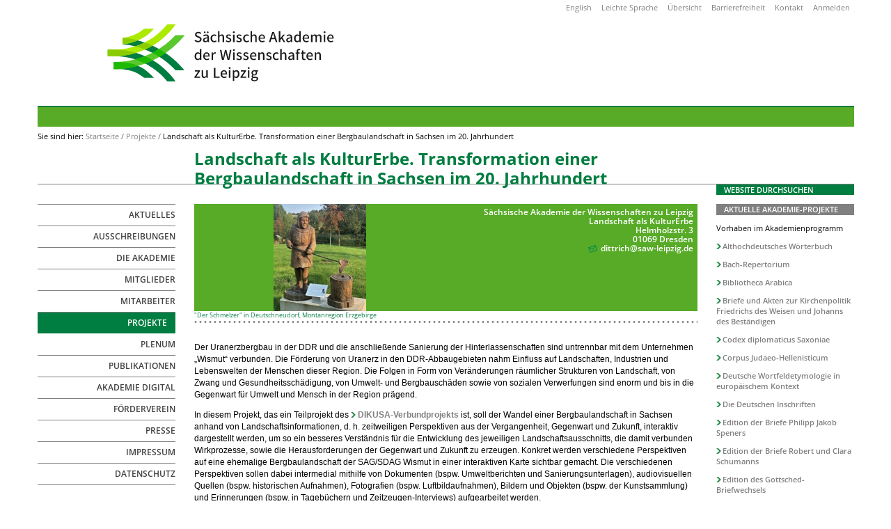

--- FILE ---
content_type: text/html;charset=utf-8
request_url: https://www.saw-leipzig.de/de/projekte/landschaft-als-kulturerbe
body_size: 9252
content:
<!DOCTYPE html>
<html xmlns="http://www.w3.org/1999/xhtml">
<head>
	<title>Landschaft als KulturErbe. Transformation einer Bergbaulandschaft in Sachsen im 20. Jahrhundert — Sächsische Akademie der Wissenschaften</title><meta http-equiv="Content-Type" content="text/html; charset=utf-8" /><link rel="stylesheet" type="text/css" media="screen" href="https://www.saw-leipzig.de/portal_css/Sunburst%20Theme/reset-cachekey-027a17826d03143348e6e094098879e8.css" /><link rel="stylesheet" type="text/css" href="https://www.saw-leipzig.de/portal_css/Sunburst%20Theme/base-cachekey-10e1e494eceea3854fc5c881f0fa1171.css" /><link rel="stylesheet" type="text/css" media="screen" href="https://www.saw-leipzig.de/portal_css/Sunburst%20Theme/resourceplone.app.jquerytools.dateinput-cachekey-63ad4156e7158963aaef32c76d9fe296.css" /><style type="text/css" media="screen">@import url(https://www.saw-leipzig.de/portal_css/Sunburst%20Theme/resourceplone.formwidget.autocompletejquery.autocomplete-cachekey-a56edfbf6f585af27be04a6703ff4326.css);</style><link rel="stylesheet" type="text/css" href="https://www.saw-leipzig.de/portal_css/Sunburst%20Theme/resourceplone.app.multilingual.stylesheetmultilingual-cachekey-69df79aeb54075dd1882739da8749a85.css" /><link rel="stylesheet" type="text/css" media="all" href="https://www.saw-leipzig.de/portal_css/Sunburst%20Theme/ploneCustom-cachekey-2f5b1588d7a307021cdb88f5bdd4a8d6.css" /><link rel="apple-touch-icon" href="https://www.saw-leipzig.de/touch_icon.png" /><link rel="search" href="https://www.saw-leipzig.de/de/@@search" title="Website durchsuchen" /><meta name="viewport" content="width=device-width, initial-scale=0.6666, maximum-scale=1.0, minimum-scale=0.6666" /><meta name="generator" content="Plone - http://plone.org" />
	<link rel="icon" type="image/svg+xml" href="/++theme++saw.diazotheme/static/img/favicon.svg" />
	<link type="text/css" rel="stylesheet" href="/++theme++saw.diazotheme/static/slimbox2/css/slimbox2.css" media="screen" />
	<link type="text/css" rel="stylesheet" href="/++theme++saw.diazotheme/static/css/saw-fonts.css" />
	<link type="text/css" rel="stylesheet" href="/++theme++saw.diazotheme/static/css/saw-main.css" />
	<link type="text/css" rel="stylesheet" href="/++theme++saw.diazotheme/static/css/saw-dashboard.css" />
	<link type="text/css" rel="stylesheet" href="/++theme++saw.diazotheme/static/css/saw-leadinformation.css" />
	<link type="text/css" rel="stylesheet" href="/++theme++saw.diazotheme/static/css/saw-navigation.css" />
	<link type="text/css" rel="stylesheet" href="/++theme++saw.diazotheme/static/css/saw-persons.css" />
	<link type="text/css" rel="stylesheet" href="/++theme++saw.diazotheme/static/css/saw-projects.css" />
	<link type="text/css" rel="stylesheet" href="/++theme++saw.diazotheme/static/css/saw-summary.css" />
	<link type="text/css" rel="stylesheet" href="/++theme++saw.diazotheme/static/css/saw-content.css" />
	<link type="text/css" rel="stylesheet" href="/++theme++saw.diazotheme/static/css/saw-views.css" />
	<link type="text/css" rel="stylesheet" href="/++theme++saw.diazotheme/static/css/saw-filter.css" />
	<link type="text/css" rel="stylesheet" href="/++theme++saw.diazotheme/static/css/saw-widgets.css" />
	<link type="text/css" rel="stylesheet" href="/++theme++saw.diazotheme/static/css/saw-responsive.css" />
	<link type="text/css" rel="stylesheet" href="/++theme++saw.diazotheme/static/css/addons.css" />
	<link type="text/css" rel="stylesheet" media="print" href="/++theme++saw.diazotheme/static/css/saw-print.css" />
<base href="https://www.saw-leipzig.de/de/projekte/landschaft-als-kulturerbe/" /></head>
<body class="template-view portaltype-saw-persons-project site-de section-projekte subsection-landschaft-als-kulturerbe userrole-anonymous"><div id="phone-navbar" class="phone-visible">
		<ul id="phone-portal-personaltools"><li class="language-en">
        <a href="https://www.saw-leipzig.de/@@multilingual-selector/1d87b687eb3c48dba948cd5bf8d4f864/en?set_language=en" title="English">English</a>
    </li></ul>
		<a id="phone-portal-logo" href="https://www.saw-leipzig.de/de" title="Sächsische Akademie der Wissenschaften">
			<img alt="" src="/++theme++saw.diazotheme/static/img/logo-2025.svg" />
		</a>
		<div id="nav-button">
			Menü
			<div class="line"></div>
			<div class="line"></div>
			<div class="line"></div>
		</div>
		<div id="navbar"><dl class="portlet portletNavigationTree">

    <dt class="portletHeader hiddenStructure">
        <span class="portletTopLeft"></span>
        <a href="https://www.saw-leipzig.de/de/sitemap" class="tile">Navigation</a>
        <span class="portletTopRight"></span>
    </dt>

    <dd class="portletItem lastItem">
        <ul class="navTree navTreeLevel0">
            
            



<li class="navTreeItem visualNoMarker navTreeFolderish section-aktuelles">

    


        <a href="https://www.saw-leipzig.de/de/aktuelles" class="state-published navTreeFolderish contenttype-folder" title="">
            
            <span>Aktuelles</span>
        </a>

        

    
</li>


<li class="navTreeItem visualNoMarker navTreeFolderish section-ausschreibungen">

    


        <a href="https://www.saw-leipzig.de/de/ausschreibungen" class="state-published navTreeFolderish contenttype-folder" title="">
            
            <span>Ausschreibungen</span>
        </a>

        

    
</li>


<li class="navTreeItem visualNoMarker navTreeFolderish section-ueber-die-akademie">

    


        <a href="https://www.saw-leipzig.de/de/ueber-die-akademie" class="state-published navTreeFolderish contenttype-folder" title="">
            
            <span>Die Akademie</span>
        </a>

        

    
</li>


<li class="navTreeItem visualNoMarker navTreeFolderish section-mitglieder">

    


        <a href="https://www.saw-leipzig.de/de/mitglieder" class="state-published navTreeFolderish contenttype-saw-persons-personcontext" title="">
            
            <span>Mitglieder</span>
        </a>

        

    
</li>


<li class="navTreeItem visualNoMarker navTreeFolderish section-mitarbeiter">

    


        <a href="https://www.saw-leipzig.de/de/mitarbeiter" class="state-published navTreeFolderish contenttype-saw-persons-personcontext" title="">
            
            <span>Mitarbeiter</span>
        </a>

        

    
</li>


<li class="navTreeItem visualNoMarker navTreeItemInPath navTreeFolderish section-projekte">

    


        <a href="https://www.saw-leipzig.de/de/projekte" class="state-published navTreeItemInPath navTreeFolderish contenttype-saw-persons-projectcontext" title="">
            
            <span>Projekte</span>
        </a>

        

    
</li>


<li class="navTreeItem visualNoMarker navTreeFolderish section-plenum">

    


        <a href="https://www.saw-leipzig.de/de/plenum" class="state-published navTreeFolderish contenttype-folder" title="">
            
            <span>Plenum</span>
        </a>

        

    
</li>


<li class="navTreeItem visualNoMarker navTreeFolderish section-publikationen">

    


        <a href="https://www.saw-leipzig.de/de/publikationen" class="state-published navTreeFolderish contenttype-folder" title="">
            
            <span>Publikationen</span>
        </a>

        

    
</li>


<li class="navTreeItem visualNoMarker navTreeFolderish section-akademie-digital">

    


        <a href="https://www.saw-leipzig.de/de/akademie-digital" class="state-published navTreeFolderish contenttype-folder" title="">
            
            <span>Akademie digital</span>
        </a>

        

    
</li>


<li class="navTreeItem visualNoMarker navTreeFolderish section-foerderverein">

    


        <a href="https://www.saw-leipzig.de/de/foerderverein" class="state-published navTreeFolderish contenttype-folder" title="">
            
            <span>Förderverein</span>
        </a>

        

    
</li>


<li class="navTreeItem visualNoMarker navTreeFolderish section-presse">

    


        <a href="https://www.saw-leipzig.de/de/presse" class="state-published navTreeFolderish contenttype-folder" title="">
            
            <span>Presse</span>
        </a>

        

    
</li>


<li class="navTreeItem visualNoMarker section-impressum">

    


        <a href="https://www.saw-leipzig.de/de/impressum" class="state-published contenttype-document" title="Angaben zu Verantwortlichen und rechtliche Hinweise.">
            
            <span>Impressum</span>
        </a>

        

    
</li>


<li class="navTreeItem visualNoMarker section-datenschutz">

    


        <a href="https://www.saw-leipzig.de/de/datenschutz" class="state-published contenttype-document" title="">
            
            <span>Datenschutz</span>
        </a>

        

    
</li>




        </ul>
        <span class="portletBottomLeft"></span>
        <span class="portletBottomRight"></span>
    </dd>
</dl>
		</div>
	</div><div id="visual-portal-wrapper">
		<div id="portal-top" class="row">
			<div id="portal-message-container" class="cell width-full position-0">
			</div>
			<div class="cell width-full position-0">
				<div id="portal-header" class="row">
					<ul id="portal-personaltools" class="phone-hidden"><li class="language-en">
        <a href="https://www.saw-leipzig.de/@@multilingual-selector/1d87b687eb3c48dba948cd5bf8d4f864/en?set_language=en" title="English">English</a>
    </li>

    <li id="siteaction-easy_language"><a href="https://www.saw-leipzig.de/de/leichte-sprache" accesskey="" title="Leichte Sprache">Leichte Sprache</a></li>
    <li id="siteaction-sitemap"><a href="https://www.saw-leipzig.de/de/sitemap" accesskey="3" title="Übersicht">Übersicht</a></li>
    <li id="siteaction-accessibility"><a href="https://www.saw-leipzig.de/de/accessibility-info" accesskey="0" title="Barrierefreiheit">Barrierefreiheit</a></li>
    <li id="siteaction-contact"><a href="https://www.saw-leipzig.de/de/contact-info" accesskey="9" title="Kontakt">Kontakt</a></li>

  <li id="anon-personalbar">
    
        <a href="https://www.saw-leipzig.de/de/login" id="personaltools-login">Anmelden</a>
    
  </li>
</ul>
					
					<div class="cell width-13 position-3">
						<a id="portal-logo" class="phone-hidden " href="https://www.saw-leipzig.de/de" title="Sächsische Akademie der Wissenschaften">
							<img alt="Website" src="/++theme++saw.diazotheme/static/img/logo-2025.svg" class="phone-hidden" title="Website" />
						</a>
					</div>
				</div>
				<div id="portal-multirow" class="row">
					<div class="cell position-0 width-1:2 phone-visible">
						<a id="navigation-back-button" href="javascript:history.back();">« zurück</a>
					</div>
					<div id="phone-search" class="cell position-1:2 width-1:2 phone-visible"><div class="portletWrapper" data-portlethash="706c6f6e652e7269676874636f6c756d6e0a636f6e746578740a2f746573742d3030310a736561726368" id="portletwrapper-706c6f6e652e7269676874636f6c756d6e0a636f6e746578740a2f746573742d3030310a736561726368">
<dl class="portlet portletSearch">

  <dt class="portletHeader">
      <span class="portletTopLeft"></span>
      <a class="tile" href="https://www.saw-leipzig.de/de/@@search">Suche</a>
      <span class="portletTopRight"></span>
  </dt>

    <dd class="portletItem">
      <form id="searchform" action="https://www.saw-leipzig.de/de/@@search">
        <div class="LSBox">
          <input class="searchField portlet-search-gadget" name="SearchableText" type="text" size="15" title="Website durchsuchen" placeholder="Website durchsuchen" />
          <input class="searchButton" type="submit" value="Suche" />

          <div class="LSResult" style="">
            <div class="LSShadow"></div>
          </div>
        </div>
      </form>
      <div class="visualClear"><!-- --></div>
    </dd>

    <dd class="portletFooter">
        <a href="https://www.saw-leipzig.de/de/@@search" class="tile">Erweiterte Suche…</a>
        <span class="portletBottomLeft"></span>
        <span class="portletBottomRight"></span>
    </dd>
</dl>

</div></div>
					<div class="visualClear"></div>
				</div>
				<div id="portal-breadcrumbs" class="phone-hidden row">

    <span id="breadcrumbs-you-are-here">Sie sind hier:</span>
    <span id="breadcrumbs-home">
        <a href="https://www.saw-leipzig.de/de">Startseite</a>
        <span class="breadcrumbSeparator">
            /
            
        </span>
    </span>
    <span id="breadcrumbs-1" dir="ltr">
        
            <a href="https://www.saw-leipzig.de/de/projekte">Projekte</a>
            <span class="breadcrumbSeparator">
                /
                
            </span>
            
         
    </span>
    <span id="breadcrumbs-2" dir="ltr">
        
            
            
            <span id="breadcrumbs-current">Landschaft als KulturErbe. Transformation einer Bergbaulandschaft in Sachsen im 20. Jahrhundert</span>
         
    </span>

</div>
			</div>
		</div>
		<div id="title-row" class="row">
			<div class="cell width-10 position-3">
				<div id="viewlet-above-content-title"></div>
				<h1 class="documentFirstHeading">Landschaft als KulturErbe. Transformation einer Bergbaulandschaft in Sachsen im 20. Jahrhundert</h1>
			</div>
		</div>
		<div class="row">
			<div id="title-border" class="cell width-full position-0">
			</div>
		</div>

		<div id="portal-columns" class="row">
			<div id="portal-column-content" class="cell width-10 position-3">
				<div class="documentEditable">
					<div id="content">
						
					<div id="viewlet-above-content-body">
	
	<div id="leadinformation-viewlet" style="" class="row leadBoxDouble ">
		
		<!-- right column -->
		<div class="leadColumn leadColumnRight cell position-1:2 width-1:2">
			<div id="column-content"><p class="part" data-startline="61" data-endline="64">Sächsische Akademie der Wissenschaften zu Leipzig<br /> Landschaft als KulturErbe<br />Helmholzstr. 3<br />01069 Dresden<br /><span class="link-mailto"><a href="mailto:dittrich@saw-leipzig.de" rel="noopener" target="_blank">dittrich@saw-leipzig.de</a></span></p></div>
		</div>
		
		
		<!-- left column -->
		<div class="leadColumn leadColumnLeft cell position-0 width-1:2 ">
			
				
	
		
			<div class="imageContainer align-center">
				<a href="https://www.saw-leipzig.de/de/projekte/landschaft-als-kulturerbe/@@images/lc_image/large" class="leadBoxImageLink" rel="leadbox" title="&quot;Der Schmelzer&quot; in Deutschneudorf, Montanregion Erzgebirge">
					<img src="https://www.saw-leipzig.de/de/projekte/landschaft-als-kulturerbe/@@images/lc_image/mini" alt="&quot;Der Schmelzer&quot; in Deutschneudorf, Montanregion Erzgebirge" class="portrait" />
				</a>
			</div>
			<div class="leadColumnDescription">"Der Schmelzer" in Deutschneudorf, Montanregion Erzgebirge</div>
		
	
	
	
	


				
				
			
		</div>
		
		
		
	</div>
	<div class="visualClearLeft"></div>




</div><div id="content-core">
                                 
		

			
			
			<p>Der Uranerzbergbau in der DDR und die anschließende Sanierung der Hinterlassenschaften sind untrennbar mit dem Unternehmen „Wismut“ verbunden. Die Förderung von Uranerz in den DDR-Abbaugebieten nahm Einfluss auf Landschaften, Industrien und Lebenswelten der Menschen dieser Region. Die Folgen in Form von Veränderungen räumlicher Strukturen von Landschaft, von Zwang und Gesundheitsschädigung, von Umwelt- und Bergbauschäden sowie von sozialen Verwerfungen sind enorm und bis in die Gegenwart für Umwelt und Mensch in der Region prägend.</p>
<p>In diesem Projekt, das ein Teilprojekt des <a title="" href="https://www.saw-leipzig.de/de/projekte/dikusa" class="internal-link" target="_self">DIKUSA-Verbundprojekts</a> ist, soll der Wandel einer Bergbaulandschaft in Sachsen anhand von Landschaftsinformationen, d. h. zeitweiligen Perspektiven aus der Vergangenheit, Gegenwart und Zukunft, interaktiv dargestellt werden, um so ein besseres Verständnis für die Entwicklung des jeweiligen Landschaftsausschnitts, die damit verbunden Wirkprozesse, sowie die Her­aus­forderungen der Gegenwart und Zukunft zu erzeugen. Konkret werden verschiedene Perspektiven auf eine ehemalige Bergbaulandschaft der SAG/SDAG Wismut in einer interaktiven Karte sichtbar gemacht. Die verschiedenen Perspektiven sollen dabei intermedial mithilfe von Dokumenten (bspw. Umweltberichten und Sanierungsunterlagen), audiovisuellen Quellen (bspw. historischen Aufnahmen), Fotografien (bspw. Luftbildaufnahmen), Bildern und Objekten (bspw. der Kunstsammlung) und Erinnerungen (bspw. in Tagebüchern und Zeitzeugen-Interviews) aufgearbeitet werden.</p>
<p>Grundlage dieser Aufarbeitung sind die Erfahrungen aus dem abgeschlossenen Projekt <a title="" href="https://www.saw-leipzig.de/de/projekte/wismut-erbe-forschung" class="internal-link" target="_self">Wismut-Erbe-Forschung</a>. In diesem vorangegangenen Grundlagenprojekt hat die Sächsische Akademie der Wissenschaften zu Leipzig das Wismut-Erbe sondiert, dokumentiert und wissenschaftlich besser zugänglich gemacht, in dem in einer <a class="external-link" href="https://wismut.saw-leipzig.de/home" target="_blank" title="">Forschungsumgebung </a>systematisch ein Überblick zu Beständen der „Wismut“ erfasst wurde.</p>
<p>Ausgehend von dieser Vorarbeit werden nun die Primärdaten zu einer Bergbauregion in Sachsen erhoben und in die Forschungsumgebung eingespeist. Dazu ist eine Weiterentwicklung der technischen Infrastruktur notwendig. Ziel ist es, in der Forschungsumgebung basierend auf der entwickelten Ontologie die Bergbaulandschaften zu erfassen, zu georeferenzieren und mit relevanten Archivmaterialien zu verknüpfen. Durch die Anbindung der Forschungsumgebung an den zentralen Reconciliation-Dienst des Verbundprojektes <a title="" href="https://www.saw-leipzig.de/de/aktuelles/neues-verbundprojekt" class="internal-link" target="_self">DIKUSA </a>wird darüber hinaus der Abgleich mit Normdaten und somit die weitere Verknüpfbarkeit der Daten sichergestellt.</p>
<p>In einer interaktiven Karte werden Veränderungen des in der Bergbaulandschaft mittels der bereits vorhandenen Forschungsergebnisse und der neu erschlossenen Primärdaten dokumentiert und es wird möglich, die historisch-genetischen Spuren der Identität des Landschaftsausschnitts sichtbar zu machen. Durch diesen intermedialen Ansatz werden vergangene und mögliche zukünftige Gegenwarten einer Region interaktiv veranschaulicht und zukünftige Herausforderungen und Potentiale eines Landschaftsausschnitts aufgezeigt.</p>
<p><strong>Projektlaufzeit:</strong> 01.02.2022 bis 31.12.2025</p>
<p><strong>Kooperationspartner:</strong><br /><a class="external-link" href="https://www.slub-dresden.de/" target="_blank" title="">Sächsische Landesbibliothek – Staats- und Universitätsbibliothek Dresden</a><br /> <a class="external-link" href="https://leibniz-ifl.de/" target="_blank" title="">Leibniz-Institut für Länderkunde Leipzig</a></p>
<p><span class="discreet"><img src="https://www.saw-leipzig.de/de/aktuelles/bilder-sonstige/signet_gruen_mini_homepage.jpf/@@images/ac961c34-3fa2-4076-9770-cb0c2dae8900.jpeg" alt="Logo Freistaat Sachsen" class="image-left" title="Logo Freistaat Sachsen" /> </span></p>
<p><span class="discreet"><br />Diese Maßnahme wird mitfinanziert durch Steuermittel auf der Grundlage des vom Sächsischen Landtag beschlossenen Haushalts.</span></p>
<p> </p>
			
			<div>
	
	<h2>Projektgruppe</h2>
	
	<ol class="plain persons">
		
			<li>
				<a href="https://www.saw-leipzig.de/de/mitglieder/wiesmethh">Hans Wiesmeth, Prof. Dr. rer. pol. habil.</a> 
					[Projektleiter, OM Technikwissenschaftliche Klasse]
					
				 
			</li>
		
		
			<li>
				<a href="https://www.saw-leipzig.de/de/mitarbeiter/dittrichs">Silvio Dittrich, M.A.</a> 
					[Wissenschaftlicher Mitarbeiter]
					
				 
			</li>
		
	</ol>
	
	
	
</div>
			
			
			

		
	
                             </div><div id="viewlet-below-content-body">
</div></div>
				</div>
				<div id="viewlet-below-content">







	<ol id="saw-documentactions">
		<li><a id="saw-action-sendto" title="Diese Seite empfehlen." href="https://www.saw-leipzig.de/de/projekte/landschaft-als-kulturerbe/sendto_form"><span>Diese Seite empfehlen.</span></a></li>
		<li class="phone-hidden"><a id="saw-action-print" href="javascript:this.print();" title="Diese Seite drucken."><span>Diese Seite drucken.</span></a></li>
	</ol>
	
</div>
			</div>
			<div id="portal-column-one" class="phone-hidden cell width-3 position-0">
            
                
<div class="portletWrapper" data-portlethash="706c6f6e652e6c656674636f6c756d6e0a636f6e746578740a2f746573742d3030310a6e617669676174696f6e" id="portletwrapper-706c6f6e652e6c656674636f6c756d6e0a636f6e746578740a2f746573742d3030310a6e617669676174696f6e">
<dl class="portlet portletNavigationTree">

    <dt class="portletHeader hiddenStructure">
        <span class="portletTopLeft"></span>
        <a href="https://www.saw-leipzig.de/de/sitemap" class="tile">Navigation</a>
        <span class="portletTopRight"></span>
    </dt>

    <dd class="portletItem lastItem">
        <ul class="navTree navTreeLevel0">
            
            



<li class="navTreeItem visualNoMarker navTreeFolderish section-aktuelles">

    


        <a href="https://www.saw-leipzig.de/de/aktuelles" class="state-published navTreeFolderish contenttype-folder" title="">
            
            <span>Aktuelles</span>
        </a>

        

    
</li>


<li class="navTreeItem visualNoMarker navTreeFolderish section-ausschreibungen">

    


        <a href="https://www.saw-leipzig.de/de/ausschreibungen" class="state-published navTreeFolderish contenttype-folder" title="">
            
            <span>Ausschreibungen</span>
        </a>

        

    
</li>


<li class="navTreeItem visualNoMarker navTreeFolderish section-ueber-die-akademie">

    


        <a href="https://www.saw-leipzig.de/de/ueber-die-akademie" class="state-published navTreeFolderish contenttype-folder" title="">
            
            <span>Die Akademie</span>
        </a>

        

    
</li>


<li class="navTreeItem visualNoMarker navTreeFolderish section-mitglieder">

    


        <a href="https://www.saw-leipzig.de/de/mitglieder" class="state-published navTreeFolderish contenttype-saw-persons-personcontext" title="">
            
            <span>Mitglieder</span>
        </a>

        

    
</li>


<li class="navTreeItem visualNoMarker navTreeFolderish section-mitarbeiter">

    


        <a href="https://www.saw-leipzig.de/de/mitarbeiter" class="state-published navTreeFolderish contenttype-saw-persons-personcontext" title="">
            
            <span>Mitarbeiter</span>
        </a>

        

    
</li>


<li class="navTreeItem visualNoMarker navTreeItemInPath navTreeFolderish section-projekte">

    


        <a href="https://www.saw-leipzig.de/de/projekte" class="state-published navTreeItemInPath navTreeFolderish contenttype-saw-persons-projectcontext" title="">
            
            <span>Projekte</span>
        </a>

        

    
</li>


<li class="navTreeItem visualNoMarker navTreeFolderish section-plenum">

    


        <a href="https://www.saw-leipzig.de/de/plenum" class="state-published navTreeFolderish contenttype-folder" title="">
            
            <span>Plenum</span>
        </a>

        

    
</li>


<li class="navTreeItem visualNoMarker navTreeFolderish section-publikationen">

    


        <a href="https://www.saw-leipzig.de/de/publikationen" class="state-published navTreeFolderish contenttype-folder" title="">
            
            <span>Publikationen</span>
        </a>

        

    
</li>


<li class="navTreeItem visualNoMarker navTreeFolderish section-akademie-digital">

    


        <a href="https://www.saw-leipzig.de/de/akademie-digital" class="state-published navTreeFolderish contenttype-folder" title="">
            
            <span>Akademie digital</span>
        </a>

        

    
</li>


<li class="navTreeItem visualNoMarker navTreeFolderish section-foerderverein">

    


        <a href="https://www.saw-leipzig.de/de/foerderverein" class="state-published navTreeFolderish contenttype-folder" title="">
            
            <span>Förderverein</span>
        </a>

        

    
</li>


<li class="navTreeItem visualNoMarker navTreeFolderish section-presse">

    


        <a href="https://www.saw-leipzig.de/de/presse" class="state-published navTreeFolderish contenttype-folder" title="">
            
            <span>Presse</span>
        </a>

        

    
</li>


<li class="navTreeItem visualNoMarker section-impressum">

    


        <a href="https://www.saw-leipzig.de/de/impressum" class="state-published contenttype-document" title="Angaben zu Verantwortlichen und rechtliche Hinweise.">
            
            <span>Impressum</span>
        </a>

        

    
</li>


<li class="navTreeItem visualNoMarker section-datenschutz">

    


        <a href="https://www.saw-leipzig.de/de/datenschutz" class="state-published contenttype-document" title="">
            
            <span>Datenschutz</span>
        </a>

        

    
</li>




        </ul>
        <span class="portletBottomLeft"></span>
        <span class="portletBottomRight"></span>
    </dd>
</dl>

</div>




            
        </div>
			<div id="portal-column-two" class="tablet-hidden phone-hidden cell width-3 position-13"><div class="portletWrapper" data-portlethash="706c6f6e652e7269676874636f6c756d6e0a636f6e746578740a2f746573742d3030310a736561726368" id="portletwrapper-706c6f6e652e7269676874636f6c756d6e0a636f6e746578740a2f746573742d3030310a736561726368">
<dl class="portlet portletSearch">

  <dt class="portletHeader">
      <span class="portletTopLeft"></span>
      <a class="tile" href="https://www.saw-leipzig.de/de/@@search">Suche</a>
      <span class="portletTopRight"></span>
  </dt>

    <dd class="portletItem">
      <form id="searchform" action="https://www.saw-leipzig.de/de/@@search">
        <div class="LSBox">
          <input class="searchField portlet-search-gadget" name="SearchableText" type="text" size="15" title="Website durchsuchen" placeholder="Website durchsuchen" />
          <input class="searchButton" type="submit" value="Suche" />

          <div class="LSResult" style="">
            <div class="LSShadow"></div>
          </div>
        </div>
      </form>
      <div class="visualClear"><!-- --></div>
    </dd>

    <dd class="portletFooter">
        <a href="https://www.saw-leipzig.de/de/@@search" class="tile">Erweiterte Suche…</a>
        <span class="portletBottomLeft"></span>
        <span class="portletBottomRight"></span>
    </dd>
</dl>

</div><div class="portletWrapper" data-portlethash="[base64]" id="[base64]">
<dl class="portlet portletStaticText portlet-static-aktuelle-akademie-projekte">

    <dt class="portletHeader">
        <span class="portletTopLeft"></span>
        <span>
           Aktuelle Akademie-Projekte
        </span>
        <span class="portletTopRight"></span>
    </dt>

    <dd class="portletItem odd">
        <p>Vorhaben im Akademienprogramm</p>
<p><a title="" href="https://www.saw-leipzig.de/de/projekte/althochdeutsches-woerterbuch" class="internal-link" target="_self">Althochdeutsches Wörterbuch</a></p>
<p><a title="" href="https://www.saw-leipzig.de/de/projekte/bach-repertorium" class="internal-link" target="_self">Bach-Repertorium</a></p>
<p><a title="" href="https://www.saw-leipzig.de/de/projekte/bibliotheca-arabica" class="internal-link" target="_self">Bibliotheca Arabica</a></p>
<p><a title="" href="https://www.saw-leipzig.de/de/projekte/briefe-und-akten-zur-kirchenpolitik-friedrichs-des-weisen-und-johanns-des-bestaendigen-1513-bis-1532-reformation-im-kontext-fruehneuzeitlicher-staatswerdung" class="internal-link" target="_self">Briefe und Akten zur Kirchenpolitik Friedrichs des Weisen und Johanns des Beständigen</a></p>
<p><a title="" href="https://www.saw-leipzig.de/de/projekte/codex-diplomaticus-saxoniae" class="internal-link" target="_self">Codex diplomaticus Saxoniae</a></p>
<p><a title="" href="https://www.saw-leipzig.de/de/projekte/corpus-judaeo-hellenisticum-novi-testamenti-digital" class="internal-link" target="_self">Corpus Judaeo-Hellenisticum</a></p>
<p><a title="" href="https://www.saw-leipzig.de/de/projekte/deutsche-wortfeldetymologie-in-europaeischem-kontext" class="internal-link" target="_self">Deutsche Wortfeldetymologie in europäischem Kontext</a></p>
<p><a title="" href="https://www.saw-leipzig.de/de/projekte/die-deutschen-inschriften-des-mittelalters-und-der-fruehen-neuzeit" class="internal-link" target="_self">Die Deutschen Inschriften</a></p>
<p><a title="" href="https://www.saw-leipzig.de/de/projekte/edition-der-briefe-philipp-jakob-speners" class="internal-link" target="_self">Edition der Briefe Philipp Jakob Speners</a></p>
<p><a title="" href="https://www.saw-leipzig.de/de/projekte/edition-der-briefe-robert-und-clara-schumanns-mit-freunden-und-kuenstlerkollegen" class="internal-link" target="_self">Edition der Briefe Robert und Clara Schumanns</a></p>
<p><a title="" href="https://www.saw-leipzig.de/de/projekte/edition-des-briefwechsels-von-johann-christoph-gottsched" class="internal-link" target="_self">Edition des Gottsched-Briefwechsels</a></p>
<p><a title="" href="https://www.saw-leipzig.de/de/projekte/etymologisches-woerterbuch-des-althochdeutschen" class="internal-link" target="_self">Etymologisches Wörterbuch des Althochdeutschen</a></p>
<p><a title="" href="https://www.saw-leipzig.de/de/projekte/europaeische-traditionen-enzyklopaedie-juedischer-kulturen" class="internal-link" target="_self">Europäische Traditionen – Enzyklopädie jüdischer Kulturen</a></p>
<p><a title="" href="https://www.saw-leipzig.de/de/projekte/forschungsportal-bach" class="internal-link" target="_self">Forschungsportal BACH</a></p>
<p><a title="" href="https://www.saw-leipzig.de/de/projekte/friedrich-heinrich-jacobi_briefwechsel_text_kommentar_woerterbuch_online" class="internal-link" target="_self">Friedrich Heinrich Jacobi: Briefwechsel</a></p>
<p><a title="" href="https://www.saw-leipzig.de/de/projekte/leipzig-akkadian-dictionary" class="internal-link" target="_self">Leipzig Akkadian Dictionary</a></p>
<p><a title="" href="https://www.saw-leipzig.de/de/projekte/leipziger-ausgabe-der-werke-von-felix-mendelssohn-bartholdy" class="internal-link" target="_self">Leipziger Mendelssohn-Ausgabe</a></p>
<p><a title="" href="https://www.saw-leipzig.de/de/projekte/propylaeen-forschungsplattform-zu-goethes-biographica" class="internal-link" target="_self">PROPYLÄEN. Forschungsplattform zu Goethes Biographica</a></p>
<p><a title="" href="https://www.saw-leipzig.de/de/projekte/robert-schumanns-poetische-welt" class="internal-link" target="_self">Robert Schumanns Poetische Welt</a></p>
<p><a title="" href="https://www.saw-leipzig.de/de/projekte/strukturen-und-transformationen-des-wortschatzes-der-aegyptischen-sprache" class="internal-link" target="_self">Text- und Wissenskultur im alten Ägypten</a></p>
<p><a title="" href="https://www.saw-leipzig.de/de/projekte/wissenschaftliche-bearbeitung-der-buddhistischen-hoehlenmalereien-in-der-kucha-region-der-noerdlichen-seidenstrasse" class="internal-link" target="_self">Buddhistische Höhlenmalereien in der Kuča-Region</a></p>
<p><br />Landes- und drittmittelfinanzierte Vorhaben:</p>
<p><a title="" href="https://www.saw-leipzig.de/de/projekte/dikusa" class="internal-link" target="_self">DIKUSA – Vernetzung digitaler Kulturdaten in Sachsen</a></p>
<p><a title="" href="https://www.saw-leipzig.de/de/projekte/nfdi-textplus" class="internal-link" target="_self">NFDI Text+: Forschungsdateninfrastruktur und lexikalische Ressourcen</a></p>
<p><span><a title="" href="https://www.saw-leipzig.de/de/projekte/das-saechsische-weichbildrecht-mit-glosse" class="internal-link" target="_self">Das Sächsische Weichbildrecht mit Glosse</a></span></p>
<p><a title="" href="https://www.saw-leipzig.de/de/projekte/societas-jablonoviana" class="internal-link" target="_self">Societas Jablonoviana</a></p>
<p><a title="" href="https://www.saw-leipzig.de/de/projekte/kulturerbe-tanz-in-der-ddr" class="internal-link" target="_self">Kulturerbe Tanz in der DDR</a></p>
<p><a title="" href="https://www.saw-leipzig.de/de/projekte/bausoldaten" class="internal-link" target="_self">Umgang mit Andersdenkenden und die Konsequenzen: eine datenbasierte Analyse der Politik der SED gegenüber den Bausoldaten</a></p>
<p><a title="" href="https://www.saw-leipzig.de/de/projekte/landeskunde" class="internal-link" target="_self">Landeskunde</a></p>
<p><a title="" href="https://www.saw-leipzig.de/de/projekte/landschaft-als-kulturerbe" class="internal-link" target="_self">Landschaft als KulturErbe. Transformation einer Bergbaulandschaft in Sachsen im 20. Jahrhundert</a></p>
<p><a title="" href="https://www.saw-leipzig.de/de/projekte/technikfolgenabschaetzung" class="internal-link" target="_self">Technikfolgenabschätzung</a></p>
        
            <span class="portletBottomLeft"></span>
            <span class="portletBottomRight"></span>
        
    </dd>
    
    

</dl>
</div><div class="portletWrapper" data-portlethash="706c6f6e652e7269676874636f6c756d6e0a636f6e746578740a2f746573742d3030312f64652f70726f6a656b74650a6b6f6d6d697373696f6e656e2d6465722d616b6164656d6965" id="portletwrapper-706c6f6e652e7269676874636f6c756d6e0a636f6e746578740a2f746573742d3030312f64652f70726f6a656b74650a6b6f6d6d697373696f6e656e2d6465722d616b6164656d6965">
<dl class="portlet portletStaticText portlet-static-kommissionen-der-akademie">

    <dt class="portletHeader">
        <span class="portletTopLeft"></span>
        <span>
           <a class="tile" href="http://www.saw-leipzig.de/de/ueber-die-akademie/kommissionen">Kommissionen der Akademie</a>
        </span>
        <span class="portletTopRight"></span>
    </dt>

    <dd class="portletItem odd">
        <p><a title="" href="https://www.saw-leipzig.de/de/ueber-die-akademie/kommissionen/afrika-asien-europa" class="internal-link" target="_self">Afrika – Asien – Europa</a></p>
<p><a title="" href="https://www.saw-leipzig.de/de/ueber-die-akademie/kommissionen/ausbreitung-in-natur-technik-und-gesellschaft" class="internal-link" target="_self">Ausbreitung in Natur, Technik und Gesellschaft</a></p>
<p><a title="" href="https://www.saw-leipzig.de/de/ueber-die-akademie/kommissionen/historische-kommission" class="internal-link" target="_self">Historische Kommission</a></p>
<p><a title="" href="https://www.saw-leipzig.de/de/ueber-die-akademie/kommissionen/Interkulturelle%20historische%20Grundwissenschaften" class="internal-link" target="_self">Interkulturelle Historische Grundwissenschaften (IHG)</a></p>
<p><a title="" href="https://www.saw-leipzig.de/de/ueber-die-akademie/kommissionen/kunstgeschichte-literatur-und-musikwissenschaft" class="internal-link" target="_self">Kunstgeschichte, Literatur- und Musikwissenschaft</a></p>
<p><a title="" href="https://www.saw-leipzig.de/de/ueber-die-akademie/kommissionen/kunstgeschichte-mitteldeutschlands" class="internal-link" target="_self">Kunstgeschichte Mitteldeutschlands</a></p>
<p><a title="" href="https://www.saw-leipzig.de/de/ueber-die-akademie/kommissionen/landeskunde" class="internal-link" target="_self">Landeskunde</a></p>
<p><a title="" href="https://www.saw-leipzig.de/de/ueber-die-akademie/kommissionen/sprachwissenschaft" class="internal-link" target="_self">Sprachwissenschaft</a></p>
<p><a title="" href="resolveuid/62cbd667502312343162ca58fda6d170" class="internal-link" target="_self">Technikbewertung und -gestaltung</a></p>
<p><a title="" href="https://www.saw-leipzig.de/de/ueber-die-akademie/kommissionen/umweltprobleme" class="internal-link" target="_self">Umweltprobleme</a></p>
<p><a title="" href="https://www.saw-leipzig.de/de/ueber-die-akademie/kommissionen/wissenschaft-und-werte" class="internal-link" target="_self">Wissenschaft und Werte</a></p>
<p><a title="" href="https://www.saw-leipzig.de/de/ueber-die-akademie/kommissionen/wissenschaftsgeschichte-naturwissenschaften-mathematik-technik" class="internal-link" target="_self">Wissenschaftsgeschichte</a></p>
        
            <span class="portletBottomLeft"></span>
            <span class="portletBottomRight"></span>
        
    </dd>
    
    

</dl>
</div><div class="portletWrapper" data-portlethash="706c6f6e652e7269676874636f6c756d6e0a636f6e746578740a2f746573742d3030312f64652f70726f6a656b74650a616b6164656d69656e70726f6772616d6d2d676573616d74" id="portletwrapper-706c6f6e652e7269676874636f6c756d6e0a636f6e746578740a2f746573742d3030312f64652f70726f6a656b74650a616b6164656d69656e70726f6772616d6d2d676573616d74">
<dl class="portlet portletStaticText portlet-static-akademienprogramm-gesamt">

    <dt class="portletHeader">
        <span class="portletTopLeft"></span>
        <span>
           Akademienprogramm Gesamt
        </span>
        <span class="portletTopRight"></span>
    </dt>

    <dd class="portletItem odd">
        <p>Übersicht über alle laufenden Forschungsprojekte im Akademienprogramm:<br /><a class="external-link" href="https://www.akademienunion.de/forschungsprojekte/?no_cache=1" target="_self" title="">www.akademienunion.de</a><br /><br />Zum AGATE-Portal, Forschungsinformationssystem der Wissenschaftsakademien:<br /><a class="external-link" href="https://agate.academy/" target="_self" title="">https://agate.academy/</a></p>
        
            <span class="portletBottomLeft"></span>
            <span class="portletBottomRight"></span>
        
    </dd>
    
    

</dl>
</div><div class="portletWrapper" data-portlethash="706c6f6e652e7269676874636f6c756d6e0a636f6e746578740a2f746573742d3030312f64650a6576656e7473" id="portletwrapper-706c6f6e652e7269676874636f6c756d6e0a636f6e746578740a2f746573742d3030312f64650a6576656e7473">
<dl class="portlet portletEvents">

	<dt class="portletHeader">
		<span class="portletTopLeft"></span>
		Termine
		<span class="portletTopRight"></span>
	</dt>

	
		<dd class="portletItem odd">
			<a href="https://www.saw-leipzig.de/de/aktuelles/workshop-ai-in-medicine" class="tile" title="">
				 Workshop: AI in Medicine and beyond
			</a> <span class="portletItemDetails">  <span>11.12.2025 13:30 - 13:00</span>  <span> — Sächsische Akademie der Wissenschaften zu Leipzig, Karl-Tauchnitz-Straße 1, 04107 Leipzig
			</span>
			</span>
		</dd>
	
	
		<dd class="portletItem even">
			<a href="https://www.saw-leipzig.de/de/aktuelles/oeffentliche-herbstsitzung-2025" class="tile" title="">
				 Öffentliche Herbstsitzung 2025
			</a> <span class="portletItemDetails">  <span>12.12.2025 16:00 - 18:00</span>  <span> — Bibliotheca Albertina, Vortragssaal im Erdgeschoss, Beethovenstraße 6, 04107 Leipzig
			</span>
			</span>
		</dd>
	
	
		<dd class="portletItem odd">
			<a href="https://www.saw-leipzig.de/de/aktuelles/dikusa-abschlusskonferenz" class="tile" title="">
				 DIKUSA-Abschlusskonferenz 
			</a> <span class="portletItemDetails">   <span>15.12.2025 - 16.12.2025</span> <span> — Sächsische Akademie der Wissenschaften zu Leipzig, Karl-Tauchnitz-Straße 1, 04107 Leipzig
			</span>
			</span>
		</dd>
	

	<dd class="portletFooter">
	</dd>

</dl>
</div><div class="portletWrapper" data-portlethash="706c6f6e652e7269676874636f6c756d6e0a636f6e746578740a2f746573742d3030312f64650a64656e6b7374726f6d65" id="portletwrapper-706c6f6e652e7269676874636f6c756d6e0a636f6e746578740a2f746573742d3030312f64650a64656e6b7374726f6d65">
<dl class="portlet portletStaticText portlet-static-denkstrome">

    <dt class="portletHeader">
        <span class="portletTopLeft"></span>
        <span>
           <a class="tile" href="http://www.denkstroeme.de">Denkströme</a>
        </span>
        <span class="portletTopRight"></span>
    </dt>

    <dd class="portletItem odd">
        <p><img src="https://www.saw-leipzig.de/icon-ds-001.png" alt="Denkströme Icon" class="image-left" title="Denkströme Icon" />Das Open Access (Online-)Journal der Sächsischen Akademie der Wissenschaften:<br /><br /><a class="external-link" href="http://www.denkstroeme.de" target="_self" title="">www.denkstroeme.de</a></p>
        
            <span class="portletBottomLeft"></span>
            <span class="portletBottomRight"></span>
        
    </dd>
    
    

</dl>
</div><div class="portletWrapper" data-portlethash="706c6f6e652e7269676874636f6c756d6e0a636f6e746578740a2f746573742d3030312f64650a646966667573696f6e2d66756e64616d656e74616c73" id="portletwrapper-706c6f6e652e7269676874636f6c756d6e0a636f6e746578740a2f746573742d3030312f64650a646966667573696f6e2d66756e64616d656e74616c73">
<dl class="portlet portletStaticText portlet-static-diffusion-fundamentals">

    <dt class="portletHeader">
        <span class="portletTopLeft"></span>
        <span>
           <a class="tile" href="http://diffusion.uni-leipzig.de/">Diffusion Fundamentals</a>
        </span>
        <span class="portletTopRight"></span>
    </dt>

    <dd class="portletItem odd">
        <p><img src="https://www.saw-leipzig.de/icon-df-001.png" alt="Diffusion Fundamentals Icon" class="image-left" title="Diffusion Fundamentals Icon" />Interdisziplinäres Online Journal für Diffusionstheorie in Kooperation mit der Universität Leipzig:<br /><a class="external-link" href="http://diffusion.uni-leipzig.de/" target="_self" title="">diffusion.uni-leipzig.de</a></p>
<p>Internationale Konferenzreihe:<br /><span><a class="external-link" href="http://www.saw-leipzig.de/diffusion" target="_self" title="">saw-leipzig.de/diffusion</a></span></p>
        
            <span class="portletBottomLeft"></span>
            <span class="portletBottomRight"></span>
        
    </dd>
    
    

</dl>
</div><div class="portletWrapper" data-portlethash="706c6f6e652e7269676874636f6c756d6e0a636f6e746578740a2f746573742d3030310a736f6369616c2d6d65646961" id="portletwrapper-706c6f6e652e7269676874636f6c756d6e0a636f6e746578740a2f746573742d3030310a736f6369616c2d6d65646961">
<dl class="portlet portletStaticText portlet-static-social-media">

    <dt class="portletHeader">
        <span class="portletTopLeft"></span>
        <span>
           Social Media
        </span>
        <span class="portletTopRight"></span>
    </dt>

    <dd class="portletItem odd">
        <p>Folgen Sie uns auch auf <a class="external-link" href="https://www.linkedin.com/company/105784840" target="_self" title="">LinkedIn</a>, <a class="external-link" href="https://bsky.app/profile/saw-leipzig-1846.bsky.social" target="_blank" title="">Bluesky</a>, <a class="external-link" href="https://www.youtube.com/channel/UC7HrkLhRnXelGP2ARJp76nQ" target="_blank" title="">YouTube</a> und <a class="external-link" href="https://www.instagram.com/saw_leipzig/" target="_blank" title="">Instagram</a>.</p>
        
            <span class="portletBottomLeft"></span>
            <span class="portletBottomRight"></span>
        
    </dd>
    
    

</dl>
</div></div>
		</div>
		<div class="row">
			<div id="viewlet-below-content-title" class="cell width-10 position-3 ">
</div>
		</div>
	</div><script type="text/javascript" src="https://www.saw-leipzig.de/portal_javascripts/Sunburst%20Theme/resourceplone.app.jquery-cachekey-beff6902de58ec510034ed07ba73aeaf.js"></script><script type="text/javascript" src="https://www.saw-leipzig.de/portal_javascripts/Sunburst%20Theme/resourceplone.formwidget.contenttreecontenttree-cachekey-2b2f337175da8706092d284155791f2f.js"></script><script type="text/javascript" src="https://www.saw-leipzig.de/portal_javascripts/Sunburst%20Theme/resourceplone.formwidget.querystring.querywidget-cachekey-9be4393f141c3f2a9e64ebf8331d6279.js"></script><script type="text/javascript">
        jQuery(function($){
            $.datepicker.setDefaults(
                jQuery.extend($.datepicker.regional['de'],
                {dateFormat: 'dd.mm.yy'}));
        });
        </script><script src="/++theme++saw.diazotheme/static/js/collapsible-navbar.js" type="text/javascript"></script><script src="/++theme++saw.diazotheme/static/slimbox2/js/jquery.timer-1.2.js" type="text/javascript"></script><script src="/++theme++saw.diazotheme/static/slimbox2/js/slimbox2.js" type="text/javascript"></script><script src="/++theme++saw.diazotheme/static/js/slimbox-integration.js" type="text/javascript"></script><script src="/++theme++saw.diazotheme/static/js/messages.js" type="text/javascript"></script><script type="text/javascript">
		jQuery(function($) {
			$('#saw-action-sendto').prepOverlay({
				subtype : 'ajax',
				filter : common_content_filter,
				formselector : 'form[name="sendto_form"]',
				redirect : $.plonepopups.redirectbasehref,
				noform : function(el) {
					return $.plonepopups.noformerrorshow(el, 'close');
				}
			});

		});
	</script><script type="text/javascript">
  var _paq = _paq || [];
  _paq.push(['trackPageView']);
  _paq.push(['enableLinkTracking']);
  (function() {
    var u="https://analytics.saw-leipzig.de/";
    _paq.push(['setTrackerUrl', u+'piwik.php']);
    _paq.push(['setSiteId', 4]);
    var d=document, g=d.createElement('script'), s=d.getElementsByTagName('script')[0];
    g.type='text/javascript'; g.async=true; g.defer=true; g.src=u+'piwik.js'; s.parentNode.insertBefore(g,s);
  })();
</script></body>
</html>

--- FILE ---
content_type: text/css;charset=utf-8
request_url: https://www.saw-leipzig.de/portal_css/Sunburst%20Theme/ploneCustom-cachekey-2f5b1588d7a307021cdb88f5bdd4a8d6.css
body_size: 120
content:

/* - ploneCustom.css - */
@media all {
/* https://www.saw-leipzig.de/portal_css/ploneCustom.css?original=1 */
/* */
/* */
/* */
/* */
/* */
/* */

}



--- FILE ---
content_type: text/css
request_url: https://www.saw-leipzig.de/++theme++saw.diazotheme/static/slimbox2/css/slimbox2.css
body_size: 712
content:
/* SLIMBOX
  <dtml-call "REQUEST.set('url', portal_url())">
*/

#lbOverlay {
	position: fixed;
	z-index: 9999;
	left: 0;
	top: 0;
	width: 100%;
	height: 100%;
	background-color: #0A0A0A;
	cursor: pointer;
}

#lbCenter, #lbBottomContainer {
	position: absolute;
	z-index: 9999;
	overflow: hidden;
	background-color: #fff;
}

.lbLoading {
	background: #fff url(loading.gif) no-repeat center;
}

#lbImage {
	position: absolute;
	left: 0;
	top: 0;
	border: 10px solid #fff;
	background-repeat: no-repeat;
}

#lbPrevLink, #lbNextLink {
	display: block;
	position: absolute;
	top: 0;
	width: 50%;
	outline: none;
}

#lbPrevLink {
	left: 0;
}

#lbPrevLink:hover {
	background: transparent url(saw-prevlabel.gif) no-repeat 0 15%;
}

#lbNextLink {
	right: 0;
}

#lbNextLink:hover {
	background: transparent url(saw-nextlabel.gif) no-repeat 100% 15%;
}

#lbBottom {
	font-family: Verdana, Arial, Geneva, Helvetica, sans-serif;
	font-size: 10px;
	color: #666;
	line-height: 1.4em;
	text-align: left;
	border: 10px solid #fff;
	border-top-style: none;
}

#lbCloseLink {
	display: block;
	float: right;
	width: 24px;
	height: 24px;
	background: transparent url(saw-closelabel.gif) no-repeat center;
	margin: 5px 0;
	outline: none;
}

#lbShowLink {
        display: block;
        float: right;
        width: 24px;
        height: 24px;
        background: transparent url(saw-showlink.gif) no-repeat left;
        margin: 5px 0;
        outline: none;
} 

#lbShowLink:hover {
        background: transparent url(saw-showlabel.gif) no-repeat left;
} 
#lbShowLink.playing {
        background: transparent url(saw-showlink.gif) no-repeat right;
} 
#lbShowLink.playing:hover {
        background: transparent url(saw-showlabel.gif) no-repeat right;
} 

#lbShow {
        display: block;
        float: right;
        width: 31px;
        height: 31px;
        background: transparent url(loading.gif) no-repeat center;
        margin: 3px 5px; outline: none;
} 

#lbCaption, #lbNumber {
	margin-right: 71px;
}

#lbCaption {
	font-weight: bold;
}


--- FILE ---
content_type: text/css
request_url: https://www.saw-leipzig.de/++theme++saw.diazotheme/static/css/saw-fonts.css
body_size: 359
content:
/* open-sans-regular - latin-ext_cyrillic-ext_greek_vietnamese_greek-ext_latin_cyrillic */
@font-face {
  font-family: 'Open Sans';
  font-style: normal;
  font-weight: 400;
  src: local('Open Sans Regular'), local('OpenSans-Regular'),
       url('../fonts/open-sans-v15-latin-ext_cyrillic-ext_greek_vietnamese_greek-ext_latin_cyrillic-regular.woff2') format('woff2'), /* Chrome 26+, Opera 23+, Firefox 39+ */
       url('../fonts/open-sans-v15-latin-ext_cyrillic-ext_greek_vietnamese_greek-ext_latin_cyrillic-regular.woff') format('woff'); /* Chrome 6+, Firefox 3.6+, IE 9+, Safari 5.1+ */
}
/* open-sans-600 - latin-ext_cyrillic-ext_greek_vietnamese_greek-ext_latin_cyrillic */
@font-face {
  font-family: 'Open Sans';
  font-style: normal;
  font-weight: 600;
  src: local('Open Sans SemiBold'), local('OpenSans-SemiBold'),
       url('../fonts/open-sans-v15-latin-ext_cyrillic-ext_greek_vietnamese_greek-ext_latin_cyrillic-600.woff2') format('woff2'), /* Chrome 26+, Opera 23+, Firefox 39+ */
       url('../fonts/open-sans-v15-latin-ext_cyrillic-ext_greek_vietnamese_greek-ext_latin_cyrillic-600.woff') format('woff'); /* Chrome 6+, Firefox 3.6+, IE 9+, Safari 5.1+ */
}
/* open-sans-700 - latin-ext_cyrillic-ext_greek_vietnamese_greek-ext_latin_cyrillic */
@font-face {
  font-family: 'Open Sans';
  font-style: normal;
  font-weight: 700;
  src: local('Open Sans Bold'), local('OpenSans-Bold'),
       url('../fonts/open-sans-v15-latin-ext_cyrillic-ext_greek_vietnamese_greek-ext_latin_cyrillic-700.woff2') format('woff2'), /* Chrome 26+, Opera 23+, Firefox 39+ */
       url('../fonts/open-sans-v15-latin-ext_cyrillic-ext_greek_vietnamese_greek-ext_latin_cyrillic-700.woff') format('woff'); /* Chrome 6+, Firefox 3.6+, IE 9+, Safari 5.1+ */
}


--- FILE ---
content_type: text/css
request_url: https://www.saw-leipzig.de/++theme++saw.diazotheme/static/css/saw-main.css
body_size: 2339
content:
#visual-portal-wrapper {
	display: block;
	height: 308px;
}

#portal-columns {
	background: #fff;
}

#portal-multirow {
	height: 28px;
	border-top: 2px solid #007d40;
	background: #57ab27;
}

#portal-logo {
	margin: 1em 0 1em -165px;
}

#portal-logo > img {
	height: 130px;
}

#phone-portal-logo > img {
	height: 80px;
}

#title-border {
	border-top: 1px solid #808080;
	margin-top: -0.545em;
	height: 2.545em;
	background: #fff;
	z-index: 30;
}
#viewlet-below-content {
	border-top: 1px solid #808080;
	text-align: right;
	clear: both;
}

#viewlet-below-content-title {
	margin-left: -80.7%;
	margin-bottom: 2em;
	text-align: right;
}

h1 {
	z-index: 50;
	position: relative;
}

/*
a:focus {
	background: #57ab27 !important;
	color: #404040 !important;
}
*/

#content ol.plain, #content ul.plain {
	list-style-type: none;
	margin-left: 0;
}

#content .documentDescription {
	margin-top: -0.182em;
}

#content-views li.selected a,#content-views li a:hover {
	border-radius: 1em;
	-moz-border-radius: 1em;
	-webkit-border-radius: 1em;
}

#content a,dl.portlet dd a {
	background: transparent url("../img/icons/icon-link-internal.png") 0px
/* 		4px no-repeat; */
		0.364em no-repeat;
/* 	padding-left: 10px; */
	padding-left: 0.909em;
	font-weight: bold;
	color: #808080;
}

#content span.link-external a {
	background: transparent url("../img/icons/icon-link-external.png") 0px
/* 		5px no-repeat; */
		0.455em no-repeat;
/* 	padding-left: 12px; */
	padding-left: 1.091em;
}
#content a[href^="mailto:"] {
	background: transparent url("../img/icons/icon-link-email.png") 0px
/* 		2px no-repeat; */
		0.182em no-repeat;
	display: inline-block;
/* 	padding-left: 17px; */
	padding-left: 1.545em;
}
#content form a.caltrigger {
	background: url("../img/icons/popup_calendar.png") no-repeat !important;
}
/* exclude several links from icon attachement */
#content form a,
#content h1 a,
#content h2 a,
#content h3 a,
#content h4 a,
#content h5 a,
#content h6 a,
dl.portletNavigationTree dd a,
dl.captioned dt a,
a.leadBoxImageLink,
#content .listingBar a,
#content .tileLink,
#content .photoAlbumEntry a,
.template-image_view #content-core a,
#content .newsImageContainer a
	{
	background-image: none !important;
	padding: 0px !important;
}
#content-views a, #content li.formTab a, #content-core li.formTab a {
	padding: 0 0.75em !important;
}]
#content fieldset {
	border-color: #007D40;
}
body.section-plenum #content-core p {
	text-align: left;
}

/* @group fontsize resets */
dl.portlet,.portletItemDetails,dl.portalMessage, div.overlay {
	font-size: 1em !important; /* 11px */
}
#edit-bar {
	font-size: 0.909em !important; /* 10px */
}
#content .discreet,#sidebar .discreet,#content div.documentByLine,div.listingBar,div.attention,div.caution,div.danger,div.error,div.hint,div.important,div.note,div.tip,div.warning,.comment,#portal-sitemap .navTreeLevel2,#portal-sitemap .navTreeLevel2 ul,body.smallText,div.managePortletsLink,a.managePortletsFallback,#content legend
	{
	font-size: 0.818em !important; /* 9px */
}

/* @end */

/* @group Portlets */
dl.portlet dt,div.portletAssignments div.portletHeader {
	background: none repeat scroll 0 0 #808080;
	color: #FFFFFF;
	line-height: normal;
	padding: 0 1em;
	text-transform: uppercase;
	font-weight: 600;
}
.portletHeader a {
	color: #fff !important;
}

dl.portlet dd.portletItem {
	border-top: 1px solid #808080;
	padding: 1em 0;
}

dl.portlet dd.portletFooter {
	padding: 0 1em;
}
div.portletAssignments, div.portletAssignments .managedPortletActions a, div.portletAssignments .managedPortletActions button {
	font-size: 1em;
	color: #fff;
}
div.portletAssignments div {
	color: #808080;
}
div.portlets-manager select {
	width: 100%;
}
dl.portletStaticText dd.portletItem {
	padding-bottom: 0;
}
/* @end */


/* @group Editbar */
#edit-bar, #content-views, #contentActionMenus {
	background: transparent;
}
#contentActionMenus {
	z-index: 70;
}
#contentActionMenus dl.actionMenu a, #contentActionMenus dl.actionMenu.activated dd {
	background: #57AB27;
}
/* @end */


/* @group Search Portlet */
dl.portletSearch {
	z-index: 40;
	position: relative;
	margin-bottom: 1.182em;
}

.portletSearch .portletHeader,.portletSearch .portletFooter,.portletSearch .LSBox .searchButton
	{
	display: none;
}

.portletSearch .portletItem {
	padding: 0 !important;
	margin-top: -2.5em;
	border-top: none !important;
}

.portletNavigationTree .portletItem {
	border-top: none !important;
}

.portletSearch .LSBox {
	background: #007d40;
	padding: 0 1em;
}

.portletSearch .LSBox .searchField {
	background: #007d40;
	color: #fff;
	border: none;
	width: 100%;
	font-family: 'Open Sans',Arial,sans-serif;
	font-size: 1em;
}
.portletSearch .LSBox .searchField::-webkit-input-placeholder {
	color: #fff;
	font-weight: 600;
	text-transform: uppercase;
}
.portletSearch .LSBox .searchField::-moz-placeholder {
	color: #fff;
	font-weight: 600;
	text-transform: uppercase;
}
.portletSearch .LSBox .searchField:-moz-placeholder {   /* Older versions of Firefox */
	color: #fff;
	font-weight: 600;
	text-transform: uppercase;
}
.portletSearch .LSBox .searchField:-ms-input-placeholder {
	color: #fff;
	font-weight: 600;
	text-transform: uppercase;
}

.portletSearch .LSBox .searchField:focus,.portletSearch .LSBox .searchField:hover,.portletSearch .LSBox .searchField:active
	{
	background: #fff;
	color: #000;
}

.livesearchContainer {
	border: none;
	background: #fff;
	margin: 0em -1em;
	padding: 1em 0 0 0;
}

#livesearchLegend {
	display: none;
}

.LSRow,#LSNothingFound {
	display: block;
	padding: 0.5em 0em;
	width: auto;
}

.LSDescr {
	font-size: 85%;
}

.LSGroupLegend {
	color: #808080;
	text-transform: uppercase;
	font-weight: bold;
}
/* @end */

/* @group formTabs */
#content ul.formTabs, #content-core ul.formTabs {
	background: #fff;
	border-top: 1px solid #808080;
	border-left: none;
	border-right: none;
	border-bottom: none;
	border-top-right-radius: 0;
	border-top-left-radius: 0;
	-webkit-border-top-right-radius: 0;
	-webkit-border-top-left-radius: 0;
	-moz-border-radius-topleft: 0;
	-moz-border-radius-topright: 0;
	padding-left: 1em;
}
#content li.formTab a.selected, #content-core li.formTab a.selected {
	border-top-right-radius: 0;
	border-top-left-radius: 0;
	-webkit-border-top-right-radius: 0;
	-webkit-border-top-left-radius: 0;
	-moz-border-radius-topleft: 0;
	-moz-border-radius-topright: 0;
	border-bottom: 1px solid #808080;
	border-left: 1px solid #808080;
	border-right: 1px solid #808080;
}
/* @end */

/* @group portal message */
#portal-message-container {
	position: absolute;
	top: 0em;
	z-index: 1000;
}
#portal-message-container {
	display: none;
	background: #555;
	padding: 1em 0;
}
#content .portalMessage {
	display: none;
}
#portal-message-container dl.portalMessage {
	background: none !important;
	border: 0px;
}
#portal-message-container dl.portalMessage a{
	color: #fff !important;
}
#portal-message-container dl.portalMessage dt{
	background: none;
	color: #fff;
	text-transform: uppercase;
}
#portal-message-container dl.portalMessage dd{
	background: none;
	color: #fff;
}
#portal-message-container dl.portalMessage.info dt{
	background: none;
	color: #57AB27;
}
#portal-message-container dl.portalMessage.info dd{
	background: none;
	color: #fff;
}
#portal-message-container dl.portalMessage.warning dt{
	background: none;
	color: #FAB75E;
}
#portal-message-container dl.portalMessage.warning dd{
	color: #fff;
	background: none;
}
#portal-message-container dl.portalMessage.error dt{
	background: none;
	color: #ff0000;
}
#portal-message-container dl.portalMessage.error dd{
	color: #fff;
	background: none;
}
dl.portalMessage, div.attention, div.caution, div.danger, div.error, div.hint, div.important, div.note, div.tip, div.warning {
	margin: 0 0 1em 0;
}
/* @end */

/* @group imaging */
#content-core dd.image-caption {
	margin: -1em 0 0 0;
}
/* @end */

/* @group documentactions */
#saw-documentactions li {
	display: inline;
}
#saw-documentactions a {
	display: inline-block;
	width: 2.182em;
	height: 2.182em;
}
#saw-action-sendto {
	background: url("../img/icons/icon-send-24x24.png") no-repeat 0 0;
}
#saw-action-print {
	background: url("../img/icons/icon-print-24x24.png") no-repeat 0 0;
}
#saw-documentactions a span {
	display: none;
}
/* @end */

/* @group general settings */
.hiddenStructure {
	background: transparent !important;
}

.txt-left {
	text-align: left !important;
}

.visualClearLeft {
	clear: left;
}

.visualClearRight {
	clear: right;
}

input {
		font-family: 'Open Sans', Arial, sans-serif;
		font-size: 1em;
		font-weight: normal;
}
/* @end */


--- FILE ---
content_type: text/css
request_url: https://www.saw-leipzig.de/++theme++saw.diazotheme/static/css/saw-dashboard.css
body_size: 124
content:
#dashboard {
	font-size: 1em;
	line-height: 1.6em;
}

#dashboard dd {
	margin: -1em 0 0 0 !important;
}

--- FILE ---
content_type: text/css
request_url: https://www.saw-leipzig.de/++theme++saw.diazotheme/static/css/saw-leadinformation.css
body_size: 1043
content:
#leadinformation-viewlet {
	background: #57ab27;
	color: #fff;
	font-weight: 600;
	margin-bottom: 4em;
	height: 14em;
	overflow: visible;
}

.leadColumn {
	height: 14em;
}

.leadColumn.position-0 {
	margin-left: -100%;
}

.leadColumn.width-full {
	width: 100%;
}

.leadColumn.position-0.width-1\:2 {
	width: 50%;
}

.leadColumn.position-1\:2.width-1\:2 {
	width: 50%;
	margin-left: -50%;
}

.leadColumnLeft {
	height: 17.091em;
}

.leadColumnRight {
	background: #57ab27;
	text-align: right;
	overflow: hidden;
	line-height: 1.25em;
	height: 14em;
	z-index: 50;
}
#content .leadColumnRight a, .leadColumnRight a:link {
	color: #fff;
}
#content .leadColumnRight a:hover {
	color: #007d40 !important;
}
.leadColumnRight #column-content {
	padding: 0.5em 1.5% 0.5em 1.5%;
}

.leadColumnLeft .imageContainer {
	height: 14em;
	width: 100%;
	overflow: hidden;
}
.leadColumnLeft .item .imageContainer {
	width: 50%;
}
.leadColumnLeft.width-full .imageContainer {
	width: 100%;
}
.leadColumnDescription {
	color: #007d40;
	font-weight: normal;
	font-size: 0.818em;
	line-height: 1em;
	background: url("../img/bg-dotted-border.gif") repeat-x bottom left #fff;
	width: 100%;
	padding: 0.333em 0 0.889em 0;
}

.leadColumn.width-1\:2 .leadColumnDescription {
	width: 200%;
}

.leadColumn img.landscape {
	height: 100%;
	width: auto;
}

.leadColumn img.portrait {
	height: 100%;
	width: auto;
}

.align-right {
	text-align: right;
}

.align-left {
	text-align: left;
}

.align-center {
	text-align: center;
}

/* @group Slideshow */
.leadColumnSlider, .leadColumnSlider.leadColumn.width-1\:2 .leadColumnDescription {
	width: 100% !important;
}
#leadbox-slider {
	/* required settings */
	position: relative;
	overflow: hidden;
	height: 100%;
}
#leadbox-slider div.items {
	height: 100%;
	width: 2000em;
	position: absolute;
}
#leadbox-slider div.items div.item {
	height: 100%;
	float: left;
	width: 65.727em;
}
#leadbox-slider a, #leadbox-slider a:link, #content #leadbox-slider a, #content #leadbox-slider a:link {
	position: absolute;
	z-index: 50;
	background: none transparent !important;
	font-size: 4em;
	font-weight: bold;
	display: block;
	cursor: pointer;
	height: 3.500em;
	padding: 0;
	color: #fff !important;
}
#leadbox-slider a:hover, #leadbox-slider a:focus {
	color: #007d40 !important;
}
#leadbox-slider a.leadBoxImageLink, #content #leadbox-slider a.leadBoxImageLink {
	position: relative;
	z-index: 45;
}
.rgba #leadbox-slider a {
}
.rgba #leadbox-slider a:hover,.rgba #leadbox-slider a:focus {
}
#leadbox-slider a span {
	margin-top: 1.477em;
	padding: 0 0.15em;
	display: block;
}
#leadbox-slider a.left {
	right: 50%;
}
.leadColumn.width-full #leadbox-slider a.left {
	right: 0;
}
#leadbox-slider a.right {
	left: 0;
}

/* @end */

/* hack for portal-type Document */
.template-document_view #content {
	margin: 0;
}

/* @group Event */
#leadboxEventDetails table {
	width: 100%;
	border: none;
	text-align: right;
	margin-bottom: 0;
}
#leadboxEventDetails th, #leadboxEventDetails td {
	vertical-align: top;
}
#leadboxEventDetails th {
	width: 11em;
}
#leadboxEventDetails td {
	padding-bottom: 0.25em;
	padding-left: 1.5em;
	text-align: left;
}
#leadBoxBar {
	width: 3px;
	height: 14em;
	position: absolute;
	background: #fff;
	margin-top: -0.5em;
	left: 13em;
}
#leadboxEventDetails a.download-ical {
	background: none;
	padding: 0;
}
/* @end */

--- FILE ---
content_type: text/css
request_url: https://www.saw-leipzig.de/++theme++saw.diazotheme/static/css/saw-navigation.css
body_size: 688
content:
/* @group resets */
dl.portletNavigationTree dd.portletItem {
	padding: 0;
	/*margin-top: -0.525em;*/
}

dl.portlet ul.navTree .navTreeItem {
	border-bottom: none;
	padding: 0;
}

dl.portlet ul.navTree .navTreeCurrentItem {
	border-left: none;
	margin-left: 0;
	margin-right: 0;
}
/* @end */

/* navigation */
dl.portlet ul.navTree li a.state-published {
	color: #404040 !important;
}

dl.portlet ul.navTree {
	border-top: 1px solid #808080;
}
dl.portlet ul.navTreeLevel1 {
	border-top: none;
	border-bottom: 1px solid #007d40;
}

dl.portlet ul.navTree li a {
	font-size: 1.091em;
	text-transform: uppercase;
	color: #404040;
	text-align: right;
	overflow: hidden;
}

#phone-navbar dl.portlet ul.navTreeLevel0 li.navTreeItem a {
	padding-right: 1em !important;
}

dl.portlet ul.navTreeLevel1 li.navTreeItem a {
	padding: 0.5em 0 !important;
	font-size: 1em;
	font-weight: 600;
	text-transform: none;
	border-bottom: 1px solid #fff;
}

dl.portlet ul.navTree li a:hover {
	color: #007d40 !important;
	border-bottom: 1px solid #007d40;
}

dl.portlet ul.navTree li a:focus {
	color: #404040 !important;
}

dl.portlet ul.navTree li a.navTreeCurrentNode,dl.portlet ul.navTree li a.navTreeItemInPath
	{
	background: #007d40;
	border-bottom: 1px solid #fff;
	color: #fff !important;
	padding-right: 1em !important;
}

dl.portlet ul.navTreeLevel1 li a.navTreeCurrentNode {
	border-bottom: 1px solid #007d40;
}

dl.portlet ul.navTree li a.navTreeCurrentNode:focus,
dl.portlet ul.navTree li a.navTreeItemInPath:focus {
	background-color: #57ab27 !important;
	color: #404040 !important;
}

dl.portlet li {
	margin-bottom: 0;
}

/* mobile navigation */
#nav-button {
	display: none;
	cursor: pointer;
	float: right;
	color: #007d40;
	border: none;
	padding: 0;
	margin: 1em 0em 0.182em 0em;
	width: 50%;
	text-transform: uppercase;
}

#nav-button .line {
	width: 100%;
	height: 0.182em;
	background: #007d40;
	margin-top: 0.364em;
}

#phone-portal-logo {
	margin: 0.182em 0em 1em 1em;
	display: block;
	float: left;
}

#phone-navbar #navbar {
	clear: both;
	display: none;
}

#phone-navbar #navbar .portlet.portletNavigationTree {
/* 	display: none; */
}

--- FILE ---
content_type: text/css
request_url: https://www.saw-leipzig.de/++theme++saw.diazotheme/static/css/saw-persons.css
body_size: 443
content:
.portaltype-saw-persons-person #content p {
	margin-bottom: 0;
}

.portaltype-saw-persons-person #content h3 {
	margin-top: 1em;
}

div.address {
	float: left;
	width: 49%;
}

address {
	font-style: normal;
}

#person-contact-address span, #person-private-address span {
	display: block;
}

#person-contact-phone, #person-contact-fax, #person-contact-mobile,
	#person-private-phone, #person-private-fax, #person-privat-mobile {
	white-space: nowrap;
}

#person-contact-address span.highlightedSearchTerm,
	#person-private-address span.highlightedSearchTerm {
	display: inline;
}

#person-biography {
	margin-top: 1em;
}

#person-biography p {
	margin-bottom: 1em !important;
}

.person-detail-label {
	font-weight: 600;
	margin-right: 1em;
	width: 9em;
	display: inline-block;
}

.personPortraitContainer {
	float: right;
	margin: 0 0 1em 1em;
	width: 150px;
}

.personPortraitContainer span {
	display: block;
}

.personPortrait {
	width: 150px;
}

/* personcontext view */
ol.persons li {
	clear: left;
}

ol.persons li img {
	float: left;
	margin: 0.250em 0.5em 0.5em 0;
}

ol.persons li p {
	
}

--- FILE ---
content_type: text/css
request_url: https://www.saw-leipzig.de/++theme++saw.diazotheme/static/css/saw-projects.css
body_size: 155
content:
#leftProjectColumn {
	margin-left: -100%;
	width: 50%;
}
#msg-project-finished {
	font-weight: bold;
}
ol.persons {
	margin-bottom: 1em;
}

--- FILE ---
content_type: text/css
request_url: https://www.saw-leipzig.de/++theme++saw.diazotheme/static/css/saw-summary.css
body_size: 516
content:
.tileItem {
	margin-bottom: 1.091em;
	background: url("../img/bg-dotted-border.gif") repeat-x bottom left #fff;
	padding-bottom: 3px;
	height: 12.182em;
	overflow: hidden;
}

.tileContent {
	margin: 0 0 0 5.818em;
	padding: 0 0 0 1.091em;
	height: 11.364em;
	overflow: hidden;
}

.tileHeadline {
	border: none;
	font-size: 1.182em;
	font-weight: bold;
	margin-top: 0px;
	margin-bottom: 0.727em;
	display: inline;
	letter-spacing: normal;
}

.tileHeadline a {
	text-decoration: none;
	color: #007D40 !important;
	font-size: 100%;
}

.tileContent .documentByLine {
	display: block;
}

.tileBody {
	margin-bottom: 0.5em;
	position: relative;
}

#content img.tileImage {
	margin: 0;
	border: none;
	float: none;
	width: 100%;
}

.tileLink,.tileNoLink {
	float: left;
	/* width: 5.818em; */
	width: 64px;
	height: 10.455em;
	background: #57AB27 !important;
	display: block;
	text-align: center;
	margin: 0.364em 0 1.091em 0;
	padding: 0 !important;
	overflow: hidden;
}

.tileNoLink {
}

.tileFooter {
	position: absolute;
	right: 0px;
	bottom: 0px;
}


--- FILE ---
content_type: text/css
request_url: https://www.saw-leipzig.de/++theme++saw.diazotheme/static/css/saw-content.css
body_size: 903
content:
/* @group images */
img.image-inline,img.image-right,img.image-left {
	border: none;
}

img.image-right, dl.image-right {
	float: right;
	margin: 0.364em 0 0.364em 1em;
	clear: right;
}

img.image-left, dl.image-left {
	float: left;
	margin: 0.364em 1em 0.364em 0;
	clear: left;
}

dl.captioned dt {
	background: transparent;
	padding: 0;
	margin: 0;
}

dl.captioned img {
	border: none;
}

dl.captioned dd.image-caption, #content div.newsImageContainer p.discreet {
	padding: 0;
	padding: 0.273em 0 0.455em 0;
}

dd.image-caption, #content div.newsImageContainer p.discreet {
	color: #007D40;
	line-height: 1.091em;
	font-size: 0.750em;
}

#content div.newsImageContainer p.discreet {
	font-weight: normal;
	top: 0;
	background: transparent;
	font-size: 0.750em !important;
	margin-top: 3px;
}

div.imageParagraph {
	border-top: 1px solid #808080;
	background: url("../img/bg-dotted-border.gif") repeat-x bottom left #fff;
	padding-bottom: 3px;
	margin-bottom: 1em;
	clear: both;
	float: left;
	width: 100%;
}
div.imageParagraph dl.captioned {
	margin-bottom: 0 !important;
}
div.imageParagraph img.image-right, div.imageParagraph dl.image-right {
	margin: 0 0 0 1em;
	clear: none;
}
div.imageParagraph img.image-left, div.imageParagraph dl.image-left {
	margin: 0 1em 0 0;
	clear: none;
}
/* @end */

/* @group text */
#content {
	line-height: 1.6em;
}
/* major contentish elements should use Arial for better character support */
#content-core p, #content-core table, #content-core ol, #content-core ul {
	font-family: Arial;
}
/* fix link icon positions for use with Arial */
#content-core p a, #content-core table a, #content-core ol a, #content-core ul a {
	background: transparent url("../img/icons/icon-link-internal.png") 0px
/* 		3px no-repeat; */
		0.273em no-repeat;
	font-weight: 700 !important;
}
#content-core p span.link-external a, #content-core table span.link-external a, #content-core ol span.link-external a, #content-core ul span.link-external a {
	background: transparent url("../img/icons/icon-link-external.png") 0px
/* 		4px no-repeat; */
		0.364em no-repeat;
}
#content p, #content li, #content table, h5, h6, #content dl {
	font-size: 1.091em;
}
#content li h4 {
	font-size: 1.083em;
}
#content .discreet, #content li p {
	font-size: 1em !important;
}
#content .callout {
	background: transparent;
	padding: 0 0;
	border-left: none;
	clear: both;
	font-size: 1.455em;
	line-height: 1em;
}
/* @end */

/* @group lists */

#content dl dt {
	margin-bottom: 1em;
}
#content dl dd {
	margin-top: -1em;
}

/* @end */

/* @group tables */

table.invisible td, table.invisible th, table.plain td, table.plain th, table.listing td, table.listing th {
	padding-left: 0em;
}

/* @end */

/* @group further */
abbr {
	border-bottom: none;
}
/* @end */

--- FILE ---
content_type: text/css
request_url: https://www.saw-leipzig.de/++theme++saw.diazotheme/static/css/saw-views.css
body_size: 437
content:
/* @ group album view */
.photoAlbumEntry, .photoAlbumFolder {
	background-image: none;
}

.photoAlbumEntry {
	background-color: #57AB27;
	margin: 0 1em 1.7em 0;
	width: 23%;
	height: 20em;
	padding: 0;
}

.photoAlbumEntry a {
	margin: 0;
	width: 100%;
	height: 20em;
}

.photoAlbumEntry img {
	border: none;
	width: 100%;
}

.photoAlbumEntryTitle {
	background-color: #57AB27;
	color: #fff;
	display: block;
	width: 128px;
	height: auto;
	text-align: left;
	padding: 1em 5%;
	width: 90%;
	position: absolute;
	bottom: 0;
	z-index: 100;
	font-weight: normal;
}

a.photoAlbumImageInformation, a.photoAlbumImageDownload {
	width: 1.5em;
	height: 1.5em;
	display: block;
	position: absolute;
	bottom: 0.1em;
	right: 0;
	z-index: 300;
	color: #fff !important;
	font-size: 1.5em;
	font-weight: 900;
	background-color: #57AB27 !important;
}

a.photoAlbumImageInformation, #content a.photoAlbumImageInformation.link-overlay
	{
	right: 1.5em;
	border-bottom: none !important;
}
/* @end */

--- FILE ---
content_type: text/css
request_url: https://www.saw-leipzig.de/++theme++saw.diazotheme/static/css/saw-filter.css
body_size: 816
content:
.filter-viewlet {
	float: right;
	margin: -2.545em 0 1em 1em;
	z-index: 50;
	position: relative;
	width: 35%;
	color: #57ab27;
}

.filter-viewlet.with-description {
	margin: -2.455em 0 1em 1em;
}

.filterHeader {
	background: #57ab27;
	color: #fff;
	text-transform: uppercase;
	font-weight: 600;
	padding: 0 1em;
	margin-bottom: 1.318em;
}

.filterHeader #number-of-results {
	float: right;
}

.filter-viewlet form > label {
	font-weight: 600;
	display: block;
	margin-bottom: 0.273em;
}

.filter-viewlet input[type="text"],.filter-viewlet input[type="submit"],.filter-viewlet select
	{
	border: 1px solid #75AD0A;
	padding: 0;
	color: #007D40;
	font-size: 1em !important;
	width: 99%;
	margin-bottom: 0.5em;
}

.filter-viewlet input[type="submit"] {
	background: #007d40;
	color: #fff;
	text-transform: uppercase;
	padding: 0 1em;
	margin-top: 1.318em;
	margin-bottom: 1.318em;
	text-align: left;
	cursor: pointer;
	border: none;
	width: 100%;
	font-weight: 600;
}

ol.persons {
	margin-bottom: 1em;
}

ol.persons li p {
	/*
	font-size: 0.909em;
	line-height: 1.300em;
	margin-left: 1em;
	*/
	margin-left: 0.909em;
	margin-bottom: 0.5em !important;
	text-align: left !important;
}

/* @group checkboxstyling */
.filter-viewlet input[type=checkbox].css-checkbox, .filter-viewlet input[type=radio].css-checkbox {
	display: none;
}

.filter-viewlet input[type=checkbox].css-checkbox+label.css-label, .filter-viewlet input[type=radio].css-checkbox+label.css-label {
	padding-left: 20px;
/* 	height: 15px; */
	display: inline-block;
	line-height: 15px;
	background-repeat: no-repeat;
	background-position: 0 0;
	vertical-align: middle;
	cursor: pointer;
}

.filter-viewlet input[type=checkbox].css-checkbox:checked+label.css-label, .filter-viewlet input[type=radio].css-checkbox:checked+label.css-label {
	background-position: 0 -75px;
}

.css-label {
	background-image: url('./../img/icons/icon-checkbox.gif');
}

.filter-viewlet select {
	background: #fff;
}
/* @end */

.filter-viewlet option {
	color: #007D40;
	font-size: 1em !important;
}

.filter-viewlet input.small {
	width: 25%;
}

#displayheader {
	margin-top: 1em;
}

.filter-viewlet .formRadio {
	margin-bottom: 0.5em;
}

.filter-viewlet .formRadio label {
	display: inline;
	font-weight: normal;
}

.filter-viewlet .formRadio input {
	margin: 0.181em 0.5em 0 0;
	float: left;
}

div.filterSpace {
	height: 1em;
}

--- FILE ---
content_type: text/css
request_url: https://www.saw-leipzig.de/++theme++saw.diazotheme/static/css/saw-widgets.css
body_size: 377
content:
/* @group collective.z3cform.widgets TokenInputFieldWidget */
/* #007d40 */
/* #75AD0A */
ul.token-input-list-facebook {
	width: 100%;
	border-color: #75AD0A;
}

li.token-input-token-facebook {
	height: 1.231em;
	margin: 0.231em;
	padding: 0.077em 0.231em;
	background-color: #75AD0A;
	color: #fff;
	cursor: default;
	border: none;
	font-size: 1em;
	border-radius: 0;
	-moz-border-radius: 0;
	-webkit-border-radius: 0;
	float: left;
	white-space: nowrap;
}

li.token-input-selected-token-facebook {
	background-color: #007d40;
}

div.token-input-dropdown-facebook ul {
	width: 100%;
}

div.token-input-dropdown-facebook ul li {
	padding: 0.077em;
	margin: 0 0.231em 0.231em 0;
	float: left;
}

div.token-input-dropdown-facebook ul li.token-input-selected-dropdown-item-facebook
	{
	background-color: #75AD0A;
}
/* @end */

--- FILE ---
content_type: text/css
request_url: https://www.saw-leipzig.de/++theme++saw.diazotheme/static/css/saw-responsive.css
body_size: 1415
content:
/* display helper */
.large-visible,.tablet-visible,.phone-visible {
	display: none;
}

.large-hidden,.tablet-hidden,.phone-hidden {
	display: inherit;
}

/* Large Screens -------------------- */
@media only screen and (min-width: 1200px) {
	/* Styles */
	.large-visible {
		display: block !important;
	}
	.large-hidden {
		display: none !important;
	}
	#visual-portal-wrapper {
		width: 1200px;
		margin: 0 auto;
	}
}

/* Tablet Screens -------------------- */
@media only screen and (max-width: 979px) { /* Styles */
	.tablet-visible {
		display: block !important;
	}
	.tablet-hidden {
		display: none !important;
	}
	/* hidden column two changes width for content column to 13, if width-10 */
	#portal-column-content.width-10,#title-row div.width-10 {
		width: 79%;
	}
}

/* Smartphone Screens -------------------- */
@media only screen and (max-width: 767px) { /* Styles */
	.phone-visible {
		display: block !important;
	}
	.phone-hidden {
		display: none !important;
	}
	/* increase base font size */
	body {
/* 		font-size: 16px; */
		font-size: 1rem;
	}
	#phone-navbar {
		margin: 0.250rem 0em 0em 0em;
	}
	#visual-portal-wrapper {
		background-image: none;
	}
	#portal-top {
		margin: 0 0 1em 0;
	}
	#portal-multirow {
/* 		height: inherit; */
		height: 2.500rem;
	}
	/* all cells got 100% width */
	div.cell {
		width: 100% !important;
		margin-left: -100% !important;
		clear: both;
	}
	/* navigation */
	#nav-button {
		display: block;
	}
	#edit-bar {
		display: none;
	}
	dl.portletNavigationTree dd.portletItem {
		margin-top: 0;
	}
	/* language selector */
	#phone-portal-personaltools {
		float: left;
		margin: 0em;
		width: 100%;
	}
	#phone-portal-personaltools li {
		margin-right: 1em;
		float: right;
	}
	/* leadbox */
	#leadinformation-viewlet {
		width: 100% !important;
	}
	#leadinformation-viewlet.leadBoxDouble {
		height: 29em;
	}
	#leadinformation-viewlet.leadBoxDouble.leadBoxDoublePlaceholder {
		height: 14em;
	}
	.leadBoxDouble .leadColumnRight.width-1\:2 {
		border-bottom: 1em solid #fff;
	}
	/* leadbox slide navigation */
	#leadbox-slider a.left {
		right: 0;
	}
	/* leadbox description width is 100% even if there are two columns */
	.leadColumnDescription, 
	.leadColumn.width-1\:2 .leadColumnDescription, 
	.leadColumnSlider.leadColumn.width-1\:2 .leadColumnDescription {
		width: 94% !important;
		padding-left: 3%;
		padding-right: 3%;
	}
	.leadColumnLeft .item .imageContainer {
		width: 100%;
	}
	.leadColumnLeft.leadColumnLeftPlaceholder {
		display: none;
	}
	/* searchbox tweaks */
	#portal-multirow .width-1\:2 {
		width: 50% !important;
		clear: none;
	}
	#portal-multirow .position-1\:2 {
		margin-left: -50% !important;
	}
	dl.portletSearch {
		z-index: 80;
		margin-bottom: 0;
	}
	.portletSearch .portletItem {
		margin-top: 0;
	}
	.portletSearch .LSBox {
		background: none repeat scroll 0 0 #007D40;
		padding: 0.25em 1em;
		font-size: 1rem;
	}
	.portletSearch .LSBox input.searchField {
		font-size: 1rem;
		height: 2rem;
	}
	.livesearchContainer {
		border: 0.25em solid #007D40;
	}
	/* backbutton */
	a#navigation-back-button {
		color: #fff;
		text-transform: uppercase;
		display: block;
		padding: 0.5rem 1rem;
		font-weight: bold;
		font-size: 1rem;
	}
	div.address {
		float: none;
		width: 100%;
	}
	/* give the content text a left and right padding, so text doesn't clumb an window borders */
	div#content-core {
		padding: 0 1em;
	}
	h1.documentFirstHeading {
		padding: 0 0.314em;
	}
	#content .documentDescription {
		margin: 0em 1em 2em 1em;
	}
	/* link icons */
	#content a, #content-core * a {
		background-image: url("../img/icons/icon-link-internal-mobile.png") !important;
	}
	#content span.link-external a, #content-core * span.link-external a {
		background-image: url("../img/icons/icon-link-external-mobile.png") !important;
	}
	#content a[href^="mailto:"] {
		background: transparent url("../img/icons/icon-link-email-mobile.png") 0px
/* 			5px no-repeat; */
			0.313em no-repeat !important;
/* 		padding-left: 22px; */
		padding-left: 1.375em;
	}
	/* pagination links */
	#content .listingBar a {
		padding: 0.25em 0.5em !important;
	}
	.photoAlbumEntry {
		width: 46%;
		height: 20em;
	}

}

--- FILE ---
content_type: text/css
request_url: https://www.saw-leipzig.de/++theme++saw.diazotheme/static/css/addons.css
body_size: 184
content:
/* collective.easyform */
.portaltype-easyform div.extraActions {
    margin-top: 0;
}
.portaltype-easyform #content div.extraActions a {
    background-image: none;
    padding-left: 0;
}
.portaltype-easyform #content div.form form.rowlike {
    clear: both;
}


--- FILE ---
content_type: text/css
request_url: https://www.saw-leipzig.de/++theme++saw.diazotheme/static/css/saw-print.css
body_size: 382
content:
body {
	font-size: 7pt !important;
	margin: 0;
	padding: 1em;
}

#visual-portal-wrapper {
	background: none;
	height: inherit;
}

#portal-column-content {
	width: 100%;
}

#portal-multirow, #portal-breadcrumbs, #viewlet-below-content, #portal-personaltools, .leadColumnSlider {
	display: none;
}

#portal-logo {
	display: block;
	margin-left: 0px;
}

#leadinformation-viewlet {
	width: 100%;
	background: none;
	color: #000;
	border-bottom: 1px solid #808080;
}

.leadColumn {
	background: none;
	color: #000;
	position: absolute;
}

.leadColumn.position-1\:2.width-1\:2 {
	margin-left: 50%;
	width: 49%;
}

.leadColumn.position-0 {
	margin-left: 0;
}

.leadColumnLeft {
	width: 50% !important;
}

.leadColumn a {
	color: #007D40 !important;
}

--- FILE ---
content_type: application/javascript
request_url: https://www.saw-leipzig.de/++theme++saw.diazotheme/static/js/slimbox-integration.js
body_size: 606
content:
// standard slimbox starter

/*
if (!/android|iphone|ipod|series60|symbian|windows ce|blackberry/i.test(navigator.userAgent)) {
	jQuery(function($) {
		$("a.slideshow").slimbox({loop: true}, 
				function(el) { return [el.rev || el.href, el.title]; }, 
				function(el) { return (this == el) || ((this.rel.length > 8) && (this.rel == el.rel)); });
	});
}
*/

jQuery(function($) {
	$("a[rel^='lightbox']").slimbox({
		loop: true,
		counterText: "Bild {x} von {y}",
		overlayOpacity: 0.8,
		slideShowDuration: 7500,
		}, null, function(el) {
			return (this == el) || ((this.rel.length = 8) && (this.rel == el.rel));
	});
});

jQuery(function($) {
	$("a[rel^='leadbox']").slimbox({
		loop: true,
		counterText: "Bild {x} von {y}",
		overlayOpacity: 0.8,
		slideShowDuration: 7500,
	}, null, function(el) {
		return (this == el) || ((this.rel.length = 8) && (this.rel == el.rel));
	});
});


jQuery(function($) {
	// remove link icon from internal linked images
	$("a.internal-link > img").parent().css({'background-image': 'none', 'padding': '0'})
	// set net source
	$("a.internal-link").filter(function() {
		return /\.(jpg|png|gif)$/i.test(this.href);
	}).attr('href', function() {
		return this.href + '/@@images/image/large'
	});
	// activate slideshow
	$("a.internal-link").filter(function() {
		return /\.(jpg|png|gif)/i.test(this.href);
	}).slimbox({
		loop: true,
		counterText: "Bild {x} von {y}",
		overlayOpacity: 0.8,
		slideShowDuration: 7500,
	}, null, function(el) {
		return (this == el) || (this.parentNode && (this.parentNode == el.parentNode));
	});
});



--- FILE ---
content_type: image/svg+xml
request_url: https://www.saw-leipzig.de/++theme++saw.diazotheme/static/img/logo-2025.svg
body_size: 25868
content:
<?xml version="1.0" encoding="UTF-8"?>
<svg id="Ebene_1" xmlns="http://www.w3.org/2000/svg" version="1.1" viewBox="0 0 212.5984192 70.8661423">
  <!-- Generator: Adobe Illustrator 29.8.0, SVG Export Plug-In . SVG Version: 2.1.1 Build 160)  -->
  <defs>
    <style>
      .st0 {
        fill: #5ac82d;
      }

      .st1 {
        fill: #007d40;
      }

      .st2 {
        fill: #1a1a18;
      }

      .st3 {
        fill: #acea00;
      }

      .st4 {
        fill: #8bcc00;
      }

      .st5 {
        fill: #1eba00;
      }
    </style>
  </defs>
  <g>
    <path class="st2" d="M85.835289,25.9328461l.6943359-.8081055c.5644531.5639648,1.3359375.9394531,2.1142578.9394531.9648438,0,1.5195312-.4633789,1.5195312-1.1591797,0-.7324219-.5410156-.9663086-1.2705078-1.2807617l-1.1044922-.4838867c-.7509766-.3168945-1.5898438-.8979492-1.5898438-2.0507812,0-1.2236328,1.0732422-2.144043,2.5478516-2.144043.9257812,0,1.7832031.3925781,2.3632812.9863281l-.6142578.7514648c-.4892578-.4414062-1.046875-.7094727-1.7490234-.7094727-.8193359,0-1.359375.4013672-1.359375,1.046875,0,.6943359.6464844.9526367,1.2783203,1.2158203l1.0927734.4667969c.9208984.3901367,1.6054688.9541016,1.6054688,2.109375,0,1.2563477-1.0400391,2.2797852-2.7431641,2.2797852-1.0839844,0-2.0722656-.4360352-2.7851562-1.159668Z"/>
    <path class="st2" d="M92.4152374,25.4035492c0-1.2661133,1.0732422-1.9111328,3.5283203-2.1762695-.0097656-.6977539-.2617188-1.3325195-1.1435547-1.3325195-.6337891,0-1.2167969.2944336-1.7011719.6049805l-.4404297-.7866211c.5859375-.3769531,1.4111328-.7661133,2.3466797-.7661133,1.4453125,0,2.1025391.9282227,2.1025391,2.4648438v3.5366211h-.9580078l-.0927734-.6767578h-.0351562c-.5429688.4570312-1.171875.8208008-1.8828125.8208008-1.0009766,0-1.7236328-.6484375-1.7236328-1.6889648ZM93.1613312,19.2995453c0-.3691406.2753906-.6557617.6552734-.6557617.3808594,0,.65625.2866211.65625.6557617,0,.3686523-.2753906.6557617-.65625.6557617-.3798828,0-.6552734-.2871094-.6552734-.6557617ZM95.9435577,25.4557953v-1.4863281c-1.7939453.2197266-2.3964844.6708984-2.3964844,1.3486328,0,.5986328.4072266.8491211.9443359.8491211.5253906,0,.9453125-.2563477,1.4521484-.7114258ZM95.541214,19.2995453c0-.3691406.2753906-.6557617.65625-.6557617.3798828,0,.6552734.2866211.6552734.6557617,0,.3686523-.2753906.6557617-.6552734.6557617-.3808594,0-.65625-.2871094-.65625-.6557617Z"/>
    <path class="st2" d="M98.3975296,24.0261078c0-1.953125,1.3466797-3.0791016,2.8720703-3.0791016.7578125,0,1.2949219.3032227,1.7128906.6743164l-.5800781.7626953c-.3261719-.2919922-.6582031-.4780273-1.0761719-.4780273-1.0078125,0-1.7294922.8540039-1.7294922,2.1201172,0,1.265625.6933594,2.1074219,1.6953125,2.1074219.5009766,0,.9501953-.2441406,1.3017578-.5483398l.4873047.7734375c-.5361328.4770508-1.2148438.7338867-1.9023438.7338867-1.5761719,0-2.78125-1.1259766-2.78125-3.0664062Z"/>
    <path class="st2" d="M104.1884155,18.4367523h1.1645508v2.2719727l-.0458984,1.1704102c.5224609-.4990234,1.1103516-.9321289,1.9130859-.9321289,1.2431641,0,1.7949219.8203125,1.7949219,2.3076172v3.6938477h-1.1640625v-3.5439453c0-1.0332031-.3056641-1.453125-1.0175781-1.453125-.5605469,0-.9414062.2817383-1.4804688.8227539v4.1743164h-1.1645508v-8.5117188Z"/>
    <path class="st2" d="M110.2299194,26.2780609l.5566406-.7524414c.5136719.4077148,1.0244141.6757812,1.6787109.6757812.7099609,0,1.0546875-.3603516,1.0546875-.8154297,0-.5522461-.6650391-.7973633-1.3027344-1.0371094-.796875-.2949219-1.7011719-.7158203-1.7011719-1.6992188,0-.9731445.7822266-1.7026367,2.0712891-1.7026367.7685547,0,1.4130859.3134766,1.8779297.6777344l-.5449219.7299805c-.40625-.2993164-.8203125-.5166016-1.3115234-.5166016-.6708984,0-.9833984.3427734-.9833984.753418,0,.5141602.6162109.7104492,1.2666016.9511719.8203125.3085938,1.7373047.6694336,1.7373047,1.7739258,0,.9755859-.7734375,1.7758789-2.1992188,1.7758789-.8183594,0-1.6396484-.3486328-2.2001953-.8144531Z"/>
    <path class="st2" d="M115.8383179,19.2653656c0-.4223633.328125-.7026367.7587891-.7026367.4316406,0,.7587891.2802734.7587891.7026367,0,.409668-.3271484.7021484-.7587891.7021484-.4306641,0-.7587891-.2924805-.7587891-.7021484ZM116.0092163,21.0910492h1.1640625v5.8574219h-1.1640625v-5.8574219Z"/>
    <path class="st2" d="M118.4594116,26.2780609l.5566406-.7524414c.5136719.4077148,1.0244141.6757812,1.6787109.6757812.7099609,0,1.0546875-.3603516,1.0546875-.8154297,0-.5522461-.6650391-.7973633-1.3027344-1.0371094-.796875-.2949219-1.7011719-.7158203-1.7011719-1.6992188,0-.9731445.7822266-1.7026367,2.0712891-1.7026367.7685547,0,1.4130859.3134766,1.8779297.6777344l-.5449219.7299805c-.40625-.2993164-.8203125-.5166016-1.3115234-.5166016-.6708984,0-.9833984.3427734-.9833984.753418,0,.5141602.6162109.7104492,1.2666016.9511719.8203125.3085938,1.7373047.6694336,1.7373047,1.7739258,0,.9755859-.7734375,1.7758789-2.1992188,1.7758789-.8183594,0-1.6396484-.3486328-2.2001953-.8144531Z"/>
    <path class="st2" d="M123.902771,24.0261078c0-1.953125,1.3466797-3.0791016,2.8720703-3.0791016.7578125,0,1.2949219.3032227,1.7128906.6743164l-.5800781.7626953c-.3261719-.2919922-.6582031-.4780273-1.0761719-.4780273-1.0078125,0-1.7294922.8540039-1.7294922,2.1201172,0,1.265625.6933594,2.1074219,1.6953125,2.1074219.5009766,0,.9501953-.2441406,1.3017578-.5483398l.4873047.7734375c-.5361328.4770508-1.2148438.7338867-1.9023438.7338867-1.5761719,0-2.78125-1.1259766-2.78125-3.0664062Z"/>
    <path class="st2" d="M129.6946259,18.4367523h1.1640625v2.2719727l-.0458984,1.1704102c.5224609-.4990234,1.1103516-.9321289,1.9130859-.9321289,1.2431641,0,1.7949219.8203125,1.7949219,2.3076172v3.6938477h-1.1640625v-3.5439453c0-1.0332031-.3056641-1.453125-1.0175781-1.453125-.5605469,0-.9414062.2817383-1.4804688.8227539v4.1743164h-1.1640625v-8.5117188Z"/>
    <path class="st2" d="M135.9563446,24.0261078c0-1.9047852,1.3007812-3.0791016,2.6630859-3.0791016,1.5341797,0,2.3740234,1.1054688,2.3740234,2.7631836,0,.2333984-.0224609.4667969-.0527344.6103516h-3.8417969c.0908203,1.1499023.8085938,1.8579102,1.8466797,1.8579102.5341797,0,.9814453-.1704102,1.4130859-.4482422l.40625.7426758c-.5341797.3544922-1.1953125.6196289-1.9677734.6196289-1.5869141,0-2.8408203-1.1386719-2.8408203-3.0664062ZM139.9758759,23.5090179c0-1.0507812-.4697266-1.6484375-1.3339844-1.6484375-.7597656,0-1.4345703.5932617-1.5546875,1.6484375h2.8886719Z"/>
    <path class="st2" d="M149.4319153,26.9484577h1.2460938l-2.6152344-7.8588867h-1.3554688l-2.6152344,7.8588867h1.1992188l.6915894-2.2753906h2.7642212l.6848145,2.2753906ZM146.2657166,23.742403l.3312378-1.0898438c.2675781-.8579102.5097656-1.7299805.7412109-2.6225586h.0478516c.2421875.8867188.4853516,1.7646484.7529297,2.6225586l.3280029,1.0898438h-2.2012329Z"/>
    <path class="st2" d="M151.8313446,18.4367523h1.1416016v5.5634766h.0351562l2.3505859-2.9091797h1.2822266l-1.9833984,2.3681641,2.2167969,3.4892578h-1.2685547l-1.6171875-2.6918945-1.015625,1.1767578v1.5151367h-1.1416016v-8.5117188Z"/>
    <path class="st2" d="M157.6213837,25.4035492c0-1.2661133,1.0732422-1.9111328,3.5283203-2.1762695-.0097656-.6977539-.2617188-1.3325195-1.1435547-1.3325195-.6337891,0-1.2167969.2944336-1.7011719.6049805l-.4404297-.7866211c.5859375-.3769531,1.4111328-.7661133,2.3466797-.7661133,1.4453125,0,2.1025391.9282227,2.1025391,2.4648438v3.5366211h-.9580078l-.0927734-.6767578h-.0351562c-.5429688.4570312-1.171875.8208008-1.8828125.8208008-1.0009766,0-1.7236328-.6484375-1.7236328-1.6889648ZM161.149704,25.4557953v-1.4863281c-1.7939453.2197266-2.3964844.6708984-2.3964844,1.3486328,0,.5986328.4072266.8491211.9443359.8491211.5253906,0,.9453125-.2563477,1.4521484-.7114258Z"/>
    <path class="st2" d="M163.7756805,24.0261078c0-1.9038086,1.1982422-3.0791016,2.5097656-3.0791016.6728516,0,1.1074219.2524414,1.59375.6630859l-.046875-.9775391v-2.1958008h1.1640625v8.5117188h-.9570312l-.09375-.6655273h-.0351562c-.4453125.4458008-1.0595703.8095703-1.7265625.8095703-1.4619141,0-2.4082031-1.1235352-2.4082031-3.0664062ZM167.8323212,25.3864594v-2.9155273c-.4550781-.4057617-.8808594-.5537109-1.3212891-.5537109-.8496094,0-1.5361328.8144531-1.5361328,2.0976562,0,1.3452148.5380859,2.1069336,1.4824219,2.1069336.5019531,0,.9316406-.2348633,1.375-.7353516Z"/>
    <path class="st2" d="M170.5081024,24.0261078c0-1.9047852,1.3007812-3.0791016,2.6630859-3.0791016,1.5341797,0,2.3740234,1.1054688,2.3740234,2.7631836,0,.2333984-.0224609.4667969-.0527344.6103516h-3.8417969c.0908203,1.1499023.8085938,1.8579102,1.8466797,1.8579102.5341797,0,.9814453-.1704102,1.4130859-.4482422l.40625.7426758c-.5341797.3544922-1.1953125.6196289-1.9677734.6196289-1.5869141,0-2.8408203-1.1386719-2.8408203-3.0664062ZM174.5276337,23.5090179c0-1.0507812-.4697266-1.6484375-1.3339844-1.6484375-.7597656,0-1.4345703.5932617-1.5546875,1.6484375h2.8886719Z"/>
    <path class="st2" d="M177.0286102,21.0910492h.9570312l.09375.8266602h.0351562c.5048828-.5375977,1.0976562-.9707031,1.8115234-.9707031.8789062,0,1.3632812.4116211,1.6171875,1.0859375.5869141-.6303711,1.1835938-1.0859375,1.9101562-1.0859375,1.2177734,0,1.7939453.8203125,1.7939453,2.3076172v3.6938477h-1.1640625v-3.5439453c0-1.0332031-.3183594-1.453125-1.0048828-1.453125-.4169922,0-.8564453.2705078-1.3583984.8227539v4.1743164h-1.1640625v-3.5439453c0-1.0332031-.3193359-1.453125-1.0048828-1.453125-.4042969,0-.8574219.2705078-1.3583984.8227539v4.1743164h-1.1640625v-5.8574219Z"/>
    <path class="st2" d="M186.8987274,19.2653656c0-.4223633.328125-.7026367.7587891-.7026367.4316406,0,.7587891.2802734.7587891.7026367,0,.409668-.3271484.7021484-.7587891.7021484-.4306641,0-.7587891-.2924805-.7587891-.7021484ZM187.0696259,21.0910492h1.1640625v5.8574219h-1.1640625v-5.8574219Z"/>
    <path class="st2" d="M189.7073212,24.0261078c0-1.9047852,1.3007812-3.0791016,2.6630859-3.0791016,1.5341797,0,2.3740234,1.1054688,2.3740234,2.7631836,0,.2333984-.0224609.4667969-.0527344.6103516h-3.8417969c.0908203,1.1499023.8085938,1.8579102,1.8466797,1.8579102.5341797,0,.9814453-.1704102,1.4130859-.4482422l.40625.7426758c-.5341797.3544922-1.1953125.6196289-1.9677734.6196289-1.5869141,0-2.8408203-1.1386719-2.8408203-3.0664062ZM193.7268524,23.5090179c0-1.0507812-.4697266-1.6484375-1.3339844-1.6484375-.7597656,0-1.4345703.5932617-1.5546875,1.6484375h2.8886719Z"/>
    <path class="st2" d="M85.8958359,38.0261078c0-1.9038086,1.1982422-3.0791016,2.5097656-3.0791016.6728516,0,1.1074219.2524414,1.59375.6630859l-.046875-.9775391v-2.1958008h1.1640625v8.5112305h-.9570312l-.09375-.6650391h-.0351562c-.4453125.4453125-1.0595703.8095703-1.7265625.8095703-1.4619141,0-2.4082031-1.1240234-2.4082031-3.0664062ZM89.9524765,39.3864594v-2.9155273c-.4550781-.4057617-.8808594-.5537109-1.3212891-.5537109-.8496094,0-1.5361328.8144531-1.5361328,2.097168,0,1.3457031.5380859,2.1074219,1.4824219,2.1074219.5019531,0,.9316406-.2353516,1.375-.7353516Z"/>
    <path class="st2" d="M92.6282578,38.0261078c0-1.9047852,1.3007812-3.0791016,2.6630859-3.0791016,1.5341797,0,2.3740234,1.1054688,2.3740234,2.7626953,0,.2333984-.0224609.4667969-.0527344.6103516h-3.8417969c.0908203,1.1503906.8085938,1.8583984,1.8466797,1.8583984.5341797,0,.9814453-.1708984,1.4130859-.4482422l.40625.7421875c-.5341797.3544922-1.1953125.6201172-1.9677734.6201172-1.5869141,0-2.8408203-1.1386719-2.8408203-3.0664062ZM96.647789,37.5085297c0-1.050293-.4697266-1.6479492-1.3339844-1.6479492-.7597656,0-1.4345703.5932617-1.5546875,1.6479492h2.8886719Z"/>
    <path class="st2" d="M99.1487656,35.0910492h.9570312l.09375,1.0566406h.0351562c.4121094-.7524414,1.0205078-1.2006836,1.6650391-1.2006836.2773438,0,.4619141.0351562.6425781.1201172l-.2099609,1.015625c-.203125-.0605469-.34375-.0961914-.5830078-.0961914-.4824219,0-1.0605469.3398438-1.4365234,1.2856445v3.6757812h-1.1640625v-5.8569336Z"/>
    <path class="st2" d="M105.6905289,33.0895844h1.2128906l.7607422,4.1396484c.140625.8408203.2871094,1.6816406.4287109,2.5224609h.0478516c.1689453-.8408203.3505859-1.6875.5322266-2.5224609l1.0351562-4.1396484h1.0439453l1.0341797,4.1396484c.1816406.8242188.3642578,1.6757812.5458984,2.5224609h.0478516c.140625-.8466797.2744141-1.6923828.4160156-2.5224609l.7607422-4.1396484h1.1318359l-1.5742188,7.8583984h-1.4375l-1.0927734-4.4604492c-.1328125-.6123047-.2539062-1.1967773-.3642578-1.7978516h-.0478516c-.1152344.6010742-.2441406,1.1855469-.3769531,1.7978516l-1.0683594,4.4604492h-1.4150391l-1.6210938-7.8583984Z"/>
    <path class="st2" d="M115.8936539,33.2653656c0-.4223633.328125-.7026367.7587891-.7026367.4316406,0,.7587891.2802734.7587891.7026367,0,.409668-.3271484.7021484-.7587891.7021484-.4306641,0-.7587891-.2924805-.7587891-.7021484ZM116.0645523,35.0910492h1.1640625v5.8569336h-1.1640625v-5.8569336Z"/>
    <path class="st2" d="M118.5147476,40.2780609l.5566406-.7529297c.5136719.4082031,1.0244141.6757812,1.6787109.6757812.7099609,0,1.0546875-.3603516,1.0546875-.8154297,0-.5517578-.6650391-.796875-1.3027344-1.0371094-.796875-.2949219-1.7011719-.7158203-1.7011719-1.6987305,0-.9731445.7822266-1.7026367,2.0712891-1.7026367.7685547,0,1.4130859.3134766,1.8779297.6777344l-.5449219.7299805c-.40625-.2993164-.8203125-.5166016-1.3115234-.5166016-.6708984,0-.9833984.3427734-.9833984.753418,0,.5136719.6162109.7099609,1.2666016.9511719.8203125.3085938,1.7373047.6689453,1.7373047,1.7734375,0,.9755859-.7734375,1.7763672-2.1992188,1.7763672-.8183594,0-1.6396484-.3486328-2.2001953-.8144531Z"/>
    <path class="st2" d="M123.8125992,40.2780609l.5566406-.7529297c.5136719.4082031,1.0244141.6757812,1.6787109.6757812.7099609,0,1.0546875-.3603516,1.0546875-.8154297,0-.5517578-.6650391-.796875-1.3027344-1.0371094-.796875-.2949219-1.7011719-.7158203-1.7011719-1.6987305,0-.9731445.7822266-1.7026367,2.0712891-1.7026367.7685547,0,1.4130859.3134766,1.8779221.6777344l-.5449219.7299805c-.40625-.2993164-.8203125-.5166016-1.3115234-.5166016-.6708984,0-.9833984.3427734-.9833984.753418,0,.5136719.6162109.7099609,1.2666016.9511719.8203125.3085938,1.7373047.6689453,1.7373047,1.7734375,0,.9755859-.7734375,1.7763672-2.1992188,1.7763672-.8183594,0-1.6396484-.3486328-2.2001877-.8144531Z"/>
    <path class="st2" d="M129.2510834,38.0261078c0-1.9047852,1.3007812-3.0791016,2.6630859-3.0791016,1.5341797,0,2.3740234,1.1054688,2.3740234,2.7626953,0,.2333984-.0224609.4667969-.0527344.6103516h-3.8417969c.0908203,1.1503906.8085938,1.8583984,1.8466797,1.8583984.5341797,0,.9814453-.1708984,1.4130859-.4482422l.40625.7421875c-.5341797.3544922-1.1953125.6201172-1.9677734.6201172-1.5869141,0-2.8408203-1.1386719-2.8408203-3.0664062ZM133.2706146,37.5085297c0-1.050293-.4697266-1.6479492-1.3339844-1.6479492-.7597656,0-1.4345703.5932617-1.5546875,1.6479492h2.8886719Z"/>
    <path class="st2" d="M135.7715912,35.0910492h.9570312l.09375.8208008h.0351562c.5429688-.5317383,1.1425781-.9648438,1.9453125-.9648438,1.2431641,0,1.7949219.8203125,1.7949219,2.3076172v3.6933594h-1.1640625v-3.5439453c0-1.0327148-.3056641-1.4526367-1.0175781-1.4526367-.5605469,0-.9414062.2817383-1.4804688.8227539v4.1738281h-1.1640625v-5.8569336Z"/>
    <path class="st2" d="M141.8243256,40.2780609l.5566406-.7529297c.5136719.4082031,1.0244141.6757812,1.6787109.6757812.7099609,0,1.0546875-.3603516,1.0546875-.8154297,0-.5517578-.6650391-.796875-1.3027344-1.0371094-.796875-.2949219-1.7011719-.7158203-1.7011719-1.6987305,0-.9731445.7822266-1.7026367,2.0712891-1.7026367.7685547,0,1.4130859.3134766,1.8779297.6777344l-.5449219.7299805c-.40625-.2993164-.8203125-.5166016-1.3115234-.5166016-.6708984,0-.9833984.3427734-.9833984.753418,0,.5136719.6162109.7099609,1.2666016.9511719.8203125.3085938,1.7373047.6689453,1.7373047,1.7734375,0,.9755859-.7734375,1.7763672-2.1992188,1.7763672-.8183594,0-1.6396484-.3486328-2.2001953-.8144531Z"/>
    <path class="st2" d="M147.1269226,38.0261078c0-1.953125,1.3466797-3.0791016,2.8720703-3.0791016.7578125,0,1.2949219.3032227,1.7128906.6743164l-.5800781.7626953c-.3271484-.2919922-.6582031-.4780273-1.0761719-.4780273-1.0078125,0-1.7294922.8535156-1.7294922,2.1201172,0,1.265625.6933594,2.1074219,1.6953125,2.1074219.5009766,0,.9501953-.2441406,1.3017578-.5488281l.4873047.7734375c-.5361328.4775391-1.2148438.734375-1.9023438.734375-1.5761719,0-2.78125-1.1259766-2.78125-3.0664062Z"/>
    <path class="st2" d="M152.9178162,32.4367523h1.1640625v2.2719727l-.0458984,1.1704102c.5224609-.4990234,1.1103516-.9321289,1.9130859-.9321289,1.2431641,0,1.7949219.8203125,1.7949219,2.3076172v3.6933594h-1.1640625v-3.5439453c0-1.0327148-.3056641-1.4526367-1.0175781-1.4526367-.5605469,0-.9414062.2817383-1.4804688.8227539v4.1738281h-1.1640625v-8.5112305Z"/>
    <path class="st2" d="M159.1941833,39.4030609c0-1.265625,1.0732422-1.9111328,3.5283203-2.1757812-.0097656-.6977539-.2617188-1.3325195-1.1435547-1.3325195-.6337891,0-1.2167969.2944336-1.7011719.6049805l-.4404297-.7866211c.5859375-.3769531,1.4111328-.7661133,2.3466797-.7661133,1.4453125,0,2.1025391.9282227,2.1025391,2.4648438v3.5361328h-.9580078l-.0927734-.6767578h-.0351562c-.5429688.4570312-1.171875.8212891-1.8828125.8212891-1.0009766,0-1.7236328-.6484375-1.7236328-1.6894531ZM162.7225037,39.4557953v-1.4863281c-1.7939453.2197266-2.3964844.6708984-2.3964844,1.3486328,0,.5986328.4072266.8486328.9443359.8486328.5253906,0,.9453125-.2558594,1.4521484-.7109375Z"/>
    <path class="st2" d="M167.766449,33.2287292c.2041016,0,.4326172.0483398.6503906.1455078l.2333984-.878418c-.2646484-.1083984-.6318359-.203125-1.0185547-.203125-1.2685547,0-1.8183594.8164062-1.8183594,2.0175781v.78479l-.7910156.0550537v.8774414h.7910156v4.9204102h1.1650391v-4.9204102h1.1972656v-.9365234h-1.1972656v-.7895508c0-.7216797.2646484-1.0727539.7880859-1.0727539Z"/>
    <path class="st2" d="M169.9217224,39.0632172v-3.0356445h-.8544922v-.8774414l.9111328-.059082.1386719-1.6225586h.96875v1.6225586h1.5449219v.9365234h-1.5449219v3.043457c0,.7041016.2470703,1.0849609.8720703,1.0849609.2041016,0,.4589844-.0732422.6416016-.1464844l.2099609.8671875c-.3242188.1083984-.7236328.2158203-1.1367188.2158203-1.2929688,0-1.7509766-.8193359-1.7509766-2.0292969Z"/>
    <path class="st2" d="M173.4373474,38.0261078c0-1.9047852,1.3007812-3.0791016,2.6630859-3.0791016,1.5341797,0,2.3740234,1.1054688,2.3740234,2.7626953,0,.2333984-.0224609.4667969-.0527344.6103516h-3.8417969c.0908203,1.1503906.8085938,1.8583984,1.8466797,1.8583984.5341797,0,.9814453-.1708984,1.4130859-.4482422l.40625.7421875c-.5341797.3544922-1.1953125.6201172-1.9677734.6201172-1.5869141,0-2.8408203-1.1386719-2.8408203-3.0664062ZM177.4568787,37.5085297c0-1.050293-.4697266-1.6479492-1.3339844-1.6479492-.7597656,0-1.4345703.5932617-1.5546875,1.6479492h2.8886719Z"/>
    <path class="st2" d="M179.9578552,35.0910492h.9570312l.09375.8208008h.0351562c.5429688-.5317383,1.1425781-.9648438,1.9453125-.9648438,1.2431641,0,1.7949219.8203125,1.7949219,2.3076172v3.6933594h-1.1640625v-3.5439453c0-1.0327148-.3056641-1.4526367-1.0175781-1.4526367-.5605469,0-.9414062.2817383-1.4804688.8227539v4.1738281h-1.1640625v-5.8569336Z"/>
    <path class="st2" d="M85.741539,54.3259125l2.9365234-4.2988281h-2.609375v-.9365234h4.0751953v.6230469l-2.9375,4.2978516h3.0341797v.9365234h-4.4990234v-.6220703Z"/>
    <path class="st2" d="M91.4085312,52.7848969v-3.6943359h1.1650391v3.5439453c0,1.0332031.3056641,1.453125,1.0166016,1.453125.5615234,0,.9414062-.2705078,1.4462891-.9072266v-4.0898438h1.1640625v5.8574219h-.9580078l-.0927734-.8925781h-.0351562c-.5302734.6259766-1.1074219,1.0371094-1.9101562,1.0371094-1.2441406,0-1.7958984-.8203125-1.7958984-2.3076172Z"/>
    <path class="st2" d="M100.9682312,47.0895844h1.1767578v6.8652344h3.355957v.9931641h-4.5327148v-7.8583984Z"/>
    <path class="st2" d="M106.2556992,52.0261078c0-1.9052734,1.3007812-3.0791016,2.6630859-3.0791016,1.5341797,0,2.3740234,1.1054688,2.3740234,2.7626953,0,.2333984-.0224609.4667969-.0527344.6103516h-3.8417969c.0908203,1.1503906.8085938,1.8583984,1.8466797,1.8583984.5341797,0,.9814453-.1708984,1.4130859-.4482422l.40625.7421875c-.5341797.3544922-1.1953125.6201172-1.9677734.6201172-1.5869141,0-2.8408203-1.1386719-2.8408203-3.0664062ZM110.2752304,51.5085297c0-1.0507812-.4697266-1.6484375-1.3339844-1.6484375-.7597656,0-1.4345703.59375-1.5546875,1.6484375h2.8886719Z"/>
    <path class="st2" d="M112.5838242,47.2653656c0-.4228516.328125-.703125.7587891-.703125.4316406,0,.7587891.2802734.7587891.703125,0,.4091797-.3271484.7021484-.7587891.7021484-.4306641,0-.7587891-.2929688-.7587891-.7021484ZM112.7547226,49.0905609h1.1640625v5.8574219h-1.1640625v-5.8574219Z"/>
    <path class="st2" d="M115.7732773,49.0905609h.9570312l.09375.6533203h.0351562c.5136719-.4335938,1.1582031-.796875,1.8212891-.796875,1.4912109,0,2.3134766,1.1738281,2.3134766,2.9824219,0,2-1.1982422,3.1630859-2.5195312,3.1630859-.5292969,0-1.0605469-.2412109-1.5712891-.6630859l.0341797,1v1.9208984h-1.1640625v-8.2597656ZM119.7947617,51.9411469c0-1.2363281-.4150391-2.0244141-1.421875-2.0244141-.4638672,0-.9189453.2470703-1.4355469.7363281v2.9150391c.4804688.40625.9462891.5537109,1.3115234.5537109.8847656,0,1.5458984-.7890625,1.5458984-2.1806641Z"/>
    <path class="st2" d="M121.791832,54.3259125l2.9365234-4.2988281h-2.609375v-.9365234h4.0751953v.6230469l-2.9375,4.2978516h3.0341797v.9365234h-4.4990234v-.6220703Z"/>
    <path class="st2" d="M127.4589005,47.2653656c0-.4228516.328125-.703125.7587967-.703125.4316406,0,.7587891.2802734.7587891.703125,0,.4091797-.3271484.7021484-.7587891.7021484-.4306641,0-.7587891-.2929688-.7587967-.7021484ZM127.6297989,49.0905609h1.1640549v5.8574219h-1.1640625s0-5.8574219.0000076-5.8574219Z"/>
    <path class="st2" d="M130.206955,56.045639c0-.4980469.3134766-.9521484.8525391-1.2910156v-.0478516c-.2998047-.1904297-.5263672-.5019531-.5263672-.9677734,0-.4707031.3271484-.8652344.6455078-1.0898438v-.0478516c-.3935547-.3007812-.7646484-.8642578-.7646484-1.5605469,0-1.3095703,1.0449219-2.09375,2.25-2.09375.3232422,0,.6210938.0605469.8457031.1435547h2.0664062v.8798828h-1.1416016c.2373047.2451172.4121094.6494141.4121094,1.1044922,0,1.2763672-.9658203,2.0166016-2.1826172,2.0166016-.2675781,0-.5722656-.0625-.8359375-.1787109-.1953125.1640625-.3339844.3378906-.3339844.6318359,0,.3525391.2402344.5878906.9921875.5878906h1.0957031c1.3789062,0,2.0898438.4306641,2.0898438,1.4199219,0,1.1181641-1.1787109,2.0439453-3.0351562,2.0439453-1.4179688,0-2.4296875-.5351562-2.4296875-1.5507812ZM134.5399628,55.7350922c0-.5019531-.3886719-.6630859-1.1132812-.6630859h-.9169922c-.2646484,0-.53125-.0244141-.7744141-.0849609-.3720703.2705078-.5322266.5800781-.5322266.8876953,0,.5859375.6054688.9433594,1.6054688.9433594,1.0380859,0,1.7314453-.5195312,1.7314453-1.0830078ZM133.8055878,51.0407562c0-.7978516-.5039062-1.2705078-1.1416016-1.2705078-.6367188,0-1.140625.4658203-1.140625,1.2705078,0,.8037109.5166016,1.2949219,1.140625,1.2949219.625,0,1.1416016-.4912109,1.1416016-1.2949219Z"/>
  </g>
  <g>
    <path class="st1" d="M71.0066299,57.7494354h-6.5466003c-.2947617-.3613281-.5942841-.7226562-.8985634-1.0792274-9.9316597-11.5671272-24.2610092-18.3086662-39.4508514-18.5986671-.3423214-.0095177-5.9143028-.0095177-6.2566242-.0095177v-5.2296867c.3423214,0,5.9143028,0,6.2566242.0047607,16.7159691.2947617,32.4953651,7.7019081,43.4159203,20.4290466,1.2408524,1.4405556,2.4008942,2.9381599,3.4800949,4.4832916Z"/>
    <path class="st1" d="M29.5577278,23.5273991v5.1080322c15.8275528,1.5007839,30.5441628,8.7922344,41.409153,20.3925152h6.9556885c-12.0629883-14.7234497-29.5072556-23.8548069-48.3648415-25.5005474Z"/>
    <path class="st3" d="M24.1106148,32.8370934c15.1898422-.2900047,29.5191917-7.0740356,39.4508514-18.641161.3042793-.3565693.6038017-.7178984.8985634-1.0792265h6.5466003c-1.0792007,1.5451345-2.2392349,3.0427389-3.4800949,4.4832945-10.9205551,12.7271385-26.8818588,20.1669827-43.5978279,20.4617443-.3423214.0047607-6.0747166.0002785-6.0747166.0002785v-5.2296867s6.2566242.0047607,6.2566242.0047569Z"/>
    <path class="st4" d="M47.1426125,32.8406715c2.0257568-.9133301,3.9856529-1.9346027,5.8977013-3.0715656-2.0320435-.9387207-4.0969505-1.7759266-6.2130394-2.5182362-2.4399414,1.2164307-4.9353218,2.2356453-7.5360909,3.0656013,2.6834717.6754761,5.2868538,1.5171223,7.851429,2.5242004Z"/>
    <path class="st4" d="M23.9900551,38.0630493c5.5869141-.0985107,11.0837402-1.0125122,16.342041-2.6380005-5.1906128-1.5942993-10.6211548-2.4890137-16.1601562-2.5866699l-6.2565918-.0047607v5.2296753c.2000122,0,2.1836548.000061,3.8682861.0019531,1.1151733.0001221,2.0727539-.0003662,2.2064209-.0021973Z"/>
    <path class="st3" d="M46.3647957,16.4355412c-4.6164551,3.8760986-10.4370728,6.5804443-16.8070679,7.0918579v5.1080322c9.9709473-1.0585938,18.5311279-5.1361084,24.5281372-12.1998901h-7.7210693Z"/>
    <path class="st4" d="M29.5577374,23.5273762v5.1080322c4.2578754-.4520264,8.2980213-1.4704533,11.9516468-3.0209904-3.8804932-1.0253296-7.9014778-1.7335873-11.9516468-2.0870419Z"/>
    <path class="st1" d="M46.4002686,54.9512024c-4.4698944-3.4899101-10.3784637-7.4957809-23.9616833-6.7775879l.0009899-5.5c18.3586121-.7294006,25.2517242,5.5615616,31.6817017,12.2775879h-7.7210083Z"/>
    <path class="st0" d="M70.9094238,21.548893c-12.0737915,12.9836426-29.3832474,21.1247215-48.4698524,21.1247215l-.0009899,5.5c22.4536152,0,42.6129322-10.3979149,55.7459888-26.6247234,0,0-7.2751465,0-7.2751465.0000019Z"/>
    <path class="st5" d="M58.3267632,38.5375481c1.6454468-.9528809,3.2490692-1.9714088,4.8085175-3.0477028-1.6682739-1.1362915-3.3787727-2.1976242-5.1351204-3.1843796-1.7070312,1.0879517-3.4720192,2.1073074-5.280674,3.038826,1.9208374.9712524,3.7889175,2.0354767,5.6072769,3.1932564Z"/>
    <path class="st5" d="M47.0224648,37.9445953c-2.5543823,1.0216675-5.1734085,1.8903809-7.8709183,2.5917969,2.7565918.8679199,5.4087639,1.9529915,7.9844475,3.2535896,2.097168-.7700195,4.128231-1.6284714,6.1292076-2.5834885-2.0244751-1.2180786-4.0896606-2.2987633-6.2427368-3.261898Z"/>
    <path class="st5" d="M25.5475445,48.0994568c5.5652466-.2391357,10.9856739-1.1130142,16.1616383-2.5572891-4.338562-1.8793945-9.8677521-3.0287704-17.4364166-2.9173203-.6109619.0167847-1.2183838.0487671-1.8331909.0487671l-.0009766,5.5c1.090332-.0576782,2.1142578-.074707,3.1089458-.0741577Z"/>
  </g>
</svg>

--- FILE ---
content_type: application/javascript
request_url: https://www.saw-leipzig.de/++theme++saw.diazotheme/static/js/collapsible-navbar.js
body_size: 111
content:
jQuery(function($) {
	$('#nav-button').click(function() {
		$('#navbar').toggle();
	});
});

--- FILE ---
content_type: application/javascript
request_url: https://www.saw-leipzig.de/++theme++saw.diazotheme/static/js/messages.js
body_size: 190
content:
jQuery(function($) {
	if ($("#portal-message-container .portalMessage").length > 0) {
		setTimeout(function() {
			$("#portal-message-container").slideDown(300, function() {
				setTimeout(function() {
					$("#portal-message-container").slideUp();
				}, 8500)}
			);
		}, 200);
	}
});